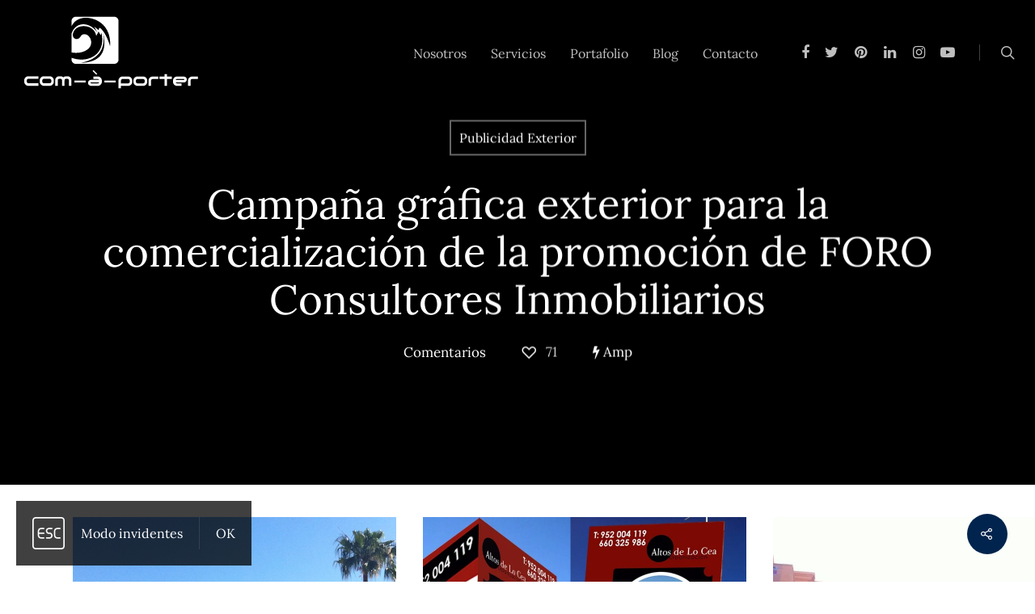

--- FILE ---
content_type: text/html; charset=UTF-8
request_url: https://www.comaporter.com/portafolio/campana-grafica-exterior-para-la-comercializacion-de-la-promocion-de-foro-consultores-inmobiliarios/
body_size: 16738
content:
<!DOCTYPE html>
<html lang="es" class="no-js">
<head>
<link rel="preload" href="https://www.comaporter.com/wp-content/cache/wpo-minify/1768286547/assets/wpo-minify-header-7b780e48.min.js" as="script" />
<link rel="preload" href="https://www.comaporter.com/wp-content/cache/wpo-minify/1768286547/assets/wpo-minify-footer-0245a212.min.js" as="script" />
<link rel="preload" href="https://www.comaporter.com/wp-content/cache/wpo-minify/1768286547/assets/wpo-minify-footer-64f50756.min.js" as="script" />
<link rel="preload" href="https://www.comaporter.com/wp-content/cache/wpo-minify/1768286547/assets/wpo-minify-footer-8cae3edf.min.js" as="script" />
	<meta charset="UTF-8" />
	<meta name="viewport" content="width=device-width, initial-scale=1, maximum-scale=1, user-scalable=0" /><meta name='robots' content='index, follow, max-image-preview:large, max-snippet:-1, max-video-preview:-1' />
	<title>Campaña gráfica exterior para la comercialización de la promoción de FORO Consultores Inmobiliarios &#8226; Comunicación a medida | com-à-porter</title>
	<meta name="description" content="Campaña gráfica exterior para la comercialización de la promoción de FORO Consultores Inmobiliarios | Trabajo realizado para Foro Consultores Inmobiliarios" />
	<link rel="canonical" href="https://www.comaporter.com/portafolio/campana-grafica-exterior-para-la-comercializacion-de-la-promocion-de-foro-consultores-inmobiliarios/" />
	<meta property="og:locale" content="es_ES" />
	<meta property="og:type" content="article" />
	<meta property="og:title" content="Campaña gráfica exterior para la comercialización de la promoción de FORO Consultores Inmobiliarios &#8226; Comunicación a medida | com-à-porter" />
	<meta property="og:description" content="Campaña gráfica exterior para la comercialización de la promoción de FORO Consultores Inmobiliarios | Trabajo realizado para Foro Consultores Inmobiliarios" />
	<meta property="og:url" content="https://www.comaporter.com/portafolio/campana-grafica-exterior-para-la-comercializacion-de-la-promocion-de-foro-consultores-inmobiliarios/" />
	<meta property="og:site_name" content="Comunicación a medida | com-à-porter" />
	<meta property="article:publisher" content="https://www.facebook.com/comaporter" />
	<meta property="article:modified_time" content="2021-03-08T13:32:38+00:00" />
	<meta property="og:image" content="https://www.comaporter.com/wp-content/uploads/2012/01/publicidad-exterior-foro-consultores-01.jpg" />
	<meta property="og:image:width" content="800" />
	<meta property="og:image:height" content="800" />
	<meta property="og:image:type" content="image/jpeg" />
	<meta name="twitter:card" content="summary_large_image" />
	<meta name="twitter:title" content="Campaña gráfica exterior para la comercialización de la promoción de FORO Consultores Inmobiliarios &#8226; Comunicación a medida | com-à-porter" />
	<meta name="twitter:description" content="Campaña gráfica exterior para la comercialización de la promoción de FORO Consultores Inmobiliarios | Trabajo realizado para Foro Consultores Inmobiliarios" />
	<meta name="twitter:image" content="https://www.comaporter.com/wp-content/uploads/2012/01/publicidad-exterior-foro-consultores-01.jpg" />
	<meta name="twitter:site" content="@comaporter" />
	<script type="application/ld+json" class="yoast-schema-graph">{"@context":"https://schema.org","@graph":[{"@type":"WebPage","@id":"https://www.comaporter.com/portafolio/campana-grafica-exterior-para-la-comercializacion-de-la-promocion-de-foro-consultores-inmobiliarios/","url":"https://www.comaporter.com/portafolio/campana-grafica-exterior-para-la-comercializacion-de-la-promocion-de-foro-consultores-inmobiliarios/","name":"Campaña gráfica exterior para la comercialización de la promoción de FORO Consultores Inmobiliarios &#8226; Comunicación a medida | com-à-porter","isPartOf":{"@id":"https://www.comaporter.com/#website"},"primaryImageOfPage":{"@id":"https://www.comaporter.com/portafolio/campana-grafica-exterior-para-la-comercializacion-de-la-promocion-de-foro-consultores-inmobiliarios/#primaryimage"},"image":{"@id":"https://www.comaporter.com/portafolio/campana-grafica-exterior-para-la-comercializacion-de-la-promocion-de-foro-consultores-inmobiliarios/#primaryimage"},"thumbnailUrl":"https://www.comaporter.com/wp-content/uploads/2012/01/publicidad-exterior-foro-consultores-01.jpg","datePublished":"2012-01-05T11:10:26+00:00","dateModified":"2021-03-08T13:32:38+00:00","description":"Campaña gráfica exterior para la comercialización de la promoción de FORO Consultores Inmobiliarios | Trabajo realizado para Foro Consultores Inmobiliarios","breadcrumb":{"@id":"https://www.comaporter.com/portafolio/campana-grafica-exterior-para-la-comercializacion-de-la-promocion-de-foro-consultores-inmobiliarios/#breadcrumb"},"inLanguage":"es","potentialAction":[{"@type":"ReadAction","target":["https://www.comaporter.com/portafolio/campana-grafica-exterior-para-la-comercializacion-de-la-promocion-de-foro-consultores-inmobiliarios/"]}]},{"@type":"ImageObject","inLanguage":"es","@id":"https://www.comaporter.com/portafolio/campana-grafica-exterior-para-la-comercializacion-de-la-promocion-de-foro-consultores-inmobiliarios/#primaryimage","url":"https://www.comaporter.com/wp-content/uploads/2012/01/publicidad-exterior-foro-consultores-01.jpg","contentUrl":"https://www.comaporter.com/wp-content/uploads/2012/01/publicidad-exterior-foro-consultores-01.jpg","width":800,"height":800,"caption":"Campaña gráfica exterior para la comercialización de la promoción de FORO Consultores Inmobiliarios"},{"@type":"BreadcrumbList","@id":"https://www.comaporter.com/portafolio/campana-grafica-exterior-para-la-comercializacion-de-la-promocion-de-foro-consultores-inmobiliarios/#breadcrumb","itemListElement":[{"@type":"ListItem","position":1,"name":"Portada","item":"https://www.comaporter.com/"},{"@type":"ListItem","position":2,"name":"Campaña gráfica exterior para la comercialización de la promoción de FORO Consultores Inmobiliarios"}]},{"@type":"WebSite","@id":"https://www.comaporter.com/#website","url":"https://www.comaporter.com/","name":"Comunicación a medida | com-à-porter","description":"Agencia de comunicación y publicidad en Málaga","publisher":{"@id":"https://www.comaporter.com/#organization"},"potentialAction":[{"@type":"SearchAction","target":{"@type":"EntryPoint","urlTemplate":"https://www.comaporter.com/?s={search_term_string}"},"query-input":{"@type":"PropertyValueSpecification","valueRequired":true,"valueName":"search_term_string"}}],"inLanguage":"es"},{"@type":"Organization","@id":"https://www.comaporter.com/#organization","name":"com-à-porter. Comunicación a medida","url":"https://www.comaporter.com/","logo":{"@type":"ImageObject","inLanguage":"es","@id":"https://www.comaporter.com/#logo","url":"https://www.comaporter.com/wp-content/uploads/2020/06/favicon.png","contentUrl":"https://www.comaporter.com/wp-content/uploads/2020/06/favicon.png","width":512,"height":512,"caption":"com-à-porter. Comunicación a medida"},"image":{"@id":"https://www.comaporter.com/#/schema/logo/image/"},"sameAs":["https://www.facebook.com/comaporter","https://x.com/comaporter","https://www.instagram.com/comaporter/","https://www.linkedin.com/company/comaporter/","https://www.pinterest.es/comaporter/","https://www.youtube.com/@comaporter"]}]}</script>
<link rel="manifest" href="/pwa-manifest.json">
<link rel="apple-touch-icon" sizes="512x512" href="https://www.comaporter.com/wp-content/uploads/2020/10/logo-comaporter-app-splash-icon.png">
<link rel="apple-touch-icon-precomposed" sizes="192x192" href="https://www.comaporter.com/wp-content/uploads/2020/10/logo-comaporter-app-icon.png">
<link rel="amphtml" href="https://www.comaporter.com/portafolio/campana-grafica-exterior-para-la-comercializacion-de-la-promocion-de-foro-consultores-inmobiliarios/amp/" /><meta name="generator" content="AMP for WP 1.1.11"/><link rel="alternate" title="oEmbed (JSON)" type="application/json+oembed" href="https://www.comaporter.com/wp-json/oembed/1.0/embed?url=https%3A%2F%2Fwww.comaporter.com%2Fportafolio%2Fcampana-grafica-exterior-para-la-comercializacion-de-la-promocion-de-foro-consultores-inmobiliarios%2F" />
<link rel="alternate" title="oEmbed (XML)" type="text/xml+oembed" href="https://www.comaporter.com/wp-json/oembed/1.0/embed?url=https%3A%2F%2Fwww.comaporter.com%2Fportafolio%2Fcampana-grafica-exterior-para-la-comercializacion-de-la-promocion-de-foro-consultores-inmobiliarios%2F&#038;format=xml" />
<style id='wp-img-auto-sizes-contain-inline-css' type='text/css'>
img:is([sizes=auto i],[sizes^="auto," i]){contain-intrinsic-size:3000px 1500px}
/*# sourceURL=wp-img-auto-sizes-contain-inline-css */
</style>
<style id='wp-block-library-inline-css' type='text/css'>
:root{--wp-block-synced-color:#7a00df;--wp-block-synced-color--rgb:122,0,223;--wp-bound-block-color:var(--wp-block-synced-color);--wp-editor-canvas-background:#ddd;--wp-admin-theme-color:#007cba;--wp-admin-theme-color--rgb:0,124,186;--wp-admin-theme-color-darker-10:#006ba1;--wp-admin-theme-color-darker-10--rgb:0,107,160.5;--wp-admin-theme-color-darker-20:#005a87;--wp-admin-theme-color-darker-20--rgb:0,90,135;--wp-admin-border-width-focus:2px}@media (min-resolution:192dpi){:root{--wp-admin-border-width-focus:1.5px}}.wp-element-button{cursor:pointer}:root .has-very-light-gray-background-color{background-color:#eee}:root .has-very-dark-gray-background-color{background-color:#313131}:root .has-very-light-gray-color{color:#eee}:root .has-very-dark-gray-color{color:#313131}:root .has-vivid-green-cyan-to-vivid-cyan-blue-gradient-background{background:linear-gradient(135deg,#00d084,#0693e3)}:root .has-purple-crush-gradient-background{background:linear-gradient(135deg,#34e2e4,#4721fb 50%,#ab1dfe)}:root .has-hazy-dawn-gradient-background{background:linear-gradient(135deg,#faaca8,#dad0ec)}:root .has-subdued-olive-gradient-background{background:linear-gradient(135deg,#fafae1,#67a671)}:root .has-atomic-cream-gradient-background{background:linear-gradient(135deg,#fdd79a,#004a59)}:root .has-nightshade-gradient-background{background:linear-gradient(135deg,#330968,#31cdcf)}:root .has-midnight-gradient-background{background:linear-gradient(135deg,#020381,#2874fc)}:root{--wp--preset--font-size--normal:16px;--wp--preset--font-size--huge:42px}.has-regular-font-size{font-size:1em}.has-larger-font-size{font-size:2.625em}.has-normal-font-size{font-size:var(--wp--preset--font-size--normal)}.has-huge-font-size{font-size:var(--wp--preset--font-size--huge)}.has-text-align-center{text-align:center}.has-text-align-left{text-align:left}.has-text-align-right{text-align:right}.has-fit-text{white-space:nowrap!important}#end-resizable-editor-section{display:none}.aligncenter{clear:both}.items-justified-left{justify-content:flex-start}.items-justified-center{justify-content:center}.items-justified-right{justify-content:flex-end}.items-justified-space-between{justify-content:space-between}.screen-reader-text{border:0;clip-path:inset(50%);height:1px;margin:-1px;overflow:hidden;padding:0;position:absolute;width:1px;word-wrap:normal!important}.screen-reader-text:focus{background-color:#ddd;clip-path:none;color:#444;display:block;font-size:1em;height:auto;left:5px;line-height:normal;padding:15px 23px 14px;text-decoration:none;top:5px;width:auto;z-index:100000}html :where(.has-border-color){border-style:solid}html :where([style*=border-top-color]){border-top-style:solid}html :where([style*=border-right-color]){border-right-style:solid}html :where([style*=border-bottom-color]){border-bottom-style:solid}html :where([style*=border-left-color]){border-left-style:solid}html :where([style*=border-width]){border-style:solid}html :where([style*=border-top-width]){border-top-style:solid}html :where([style*=border-right-width]){border-right-style:solid}html :where([style*=border-bottom-width]){border-bottom-style:solid}html :where([style*=border-left-width]){border-left-style:solid}html :where(img[class*=wp-image-]){height:auto;max-width:100%}:where(figure){margin:0 0 1em}html :where(.is-position-sticky){--wp-admin--admin-bar--position-offset:var(--wp-admin--admin-bar--height,0px)}@media screen and (max-width:600px){html :where(.is-position-sticky){--wp-admin--admin-bar--position-offset:0px}}

/*# sourceURL=wp-block-library-inline-css */
</style><style id='global-styles-inline-css' type='text/css'>
:root{--wp--preset--aspect-ratio--square: 1;--wp--preset--aspect-ratio--4-3: 4/3;--wp--preset--aspect-ratio--3-4: 3/4;--wp--preset--aspect-ratio--3-2: 3/2;--wp--preset--aspect-ratio--2-3: 2/3;--wp--preset--aspect-ratio--16-9: 16/9;--wp--preset--aspect-ratio--9-16: 9/16;--wp--preset--color--black: #000000;--wp--preset--color--cyan-bluish-gray: #abb8c3;--wp--preset--color--white: #ffffff;--wp--preset--color--pale-pink: #f78da7;--wp--preset--color--vivid-red: #cf2e2e;--wp--preset--color--luminous-vivid-orange: #ff6900;--wp--preset--color--luminous-vivid-amber: #fcb900;--wp--preset--color--light-green-cyan: #7bdcb5;--wp--preset--color--vivid-green-cyan: #00d084;--wp--preset--color--pale-cyan-blue: #8ed1fc;--wp--preset--color--vivid-cyan-blue: #0693e3;--wp--preset--color--vivid-purple: #9b51e0;--wp--preset--gradient--vivid-cyan-blue-to-vivid-purple: linear-gradient(135deg,rgb(6,147,227) 0%,rgb(155,81,224) 100%);--wp--preset--gradient--light-green-cyan-to-vivid-green-cyan: linear-gradient(135deg,rgb(122,220,180) 0%,rgb(0,208,130) 100%);--wp--preset--gradient--luminous-vivid-amber-to-luminous-vivid-orange: linear-gradient(135deg,rgb(252,185,0) 0%,rgb(255,105,0) 100%);--wp--preset--gradient--luminous-vivid-orange-to-vivid-red: linear-gradient(135deg,rgb(255,105,0) 0%,rgb(207,46,46) 100%);--wp--preset--gradient--very-light-gray-to-cyan-bluish-gray: linear-gradient(135deg,rgb(238,238,238) 0%,rgb(169,184,195) 100%);--wp--preset--gradient--cool-to-warm-spectrum: linear-gradient(135deg,rgb(74,234,220) 0%,rgb(151,120,209) 20%,rgb(207,42,186) 40%,rgb(238,44,130) 60%,rgb(251,105,98) 80%,rgb(254,248,76) 100%);--wp--preset--gradient--blush-light-purple: linear-gradient(135deg,rgb(255,206,236) 0%,rgb(152,150,240) 100%);--wp--preset--gradient--blush-bordeaux: linear-gradient(135deg,rgb(254,205,165) 0%,rgb(254,45,45) 50%,rgb(107,0,62) 100%);--wp--preset--gradient--luminous-dusk: linear-gradient(135deg,rgb(255,203,112) 0%,rgb(199,81,192) 50%,rgb(65,88,208) 100%);--wp--preset--gradient--pale-ocean: linear-gradient(135deg,rgb(255,245,203) 0%,rgb(182,227,212) 50%,rgb(51,167,181) 100%);--wp--preset--gradient--electric-grass: linear-gradient(135deg,rgb(202,248,128) 0%,rgb(113,206,126) 100%);--wp--preset--gradient--midnight: linear-gradient(135deg,rgb(2,3,129) 0%,rgb(40,116,252) 100%);--wp--preset--font-size--small: 13px;--wp--preset--font-size--medium: 20px;--wp--preset--font-size--large: 36px;--wp--preset--font-size--x-large: 42px;--wp--preset--spacing--20: 0.44rem;--wp--preset--spacing--30: 0.67rem;--wp--preset--spacing--40: 1rem;--wp--preset--spacing--50: 1.5rem;--wp--preset--spacing--60: 2.25rem;--wp--preset--spacing--70: 3.38rem;--wp--preset--spacing--80: 5.06rem;--wp--preset--shadow--natural: 6px 6px 9px rgba(0, 0, 0, 0.2);--wp--preset--shadow--deep: 12px 12px 50px rgba(0, 0, 0, 0.4);--wp--preset--shadow--sharp: 6px 6px 0px rgba(0, 0, 0, 0.2);--wp--preset--shadow--outlined: 6px 6px 0px -3px rgb(255, 255, 255), 6px 6px rgb(0, 0, 0);--wp--preset--shadow--crisp: 6px 6px 0px rgb(0, 0, 0);}:where(.is-layout-flex){gap: 0.5em;}:where(.is-layout-grid){gap: 0.5em;}body .is-layout-flex{display: flex;}.is-layout-flex{flex-wrap: wrap;align-items: center;}.is-layout-flex > :is(*, div){margin: 0;}body .is-layout-grid{display: grid;}.is-layout-grid > :is(*, div){margin: 0;}:where(.wp-block-columns.is-layout-flex){gap: 2em;}:where(.wp-block-columns.is-layout-grid){gap: 2em;}:where(.wp-block-post-template.is-layout-flex){gap: 1.25em;}:where(.wp-block-post-template.is-layout-grid){gap: 1.25em;}.has-black-color{color: var(--wp--preset--color--black) !important;}.has-cyan-bluish-gray-color{color: var(--wp--preset--color--cyan-bluish-gray) !important;}.has-white-color{color: var(--wp--preset--color--white) !important;}.has-pale-pink-color{color: var(--wp--preset--color--pale-pink) !important;}.has-vivid-red-color{color: var(--wp--preset--color--vivid-red) !important;}.has-luminous-vivid-orange-color{color: var(--wp--preset--color--luminous-vivid-orange) !important;}.has-luminous-vivid-amber-color{color: var(--wp--preset--color--luminous-vivid-amber) !important;}.has-light-green-cyan-color{color: var(--wp--preset--color--light-green-cyan) !important;}.has-vivid-green-cyan-color{color: var(--wp--preset--color--vivid-green-cyan) !important;}.has-pale-cyan-blue-color{color: var(--wp--preset--color--pale-cyan-blue) !important;}.has-vivid-cyan-blue-color{color: var(--wp--preset--color--vivid-cyan-blue) !important;}.has-vivid-purple-color{color: var(--wp--preset--color--vivid-purple) !important;}.has-black-background-color{background-color: var(--wp--preset--color--black) !important;}.has-cyan-bluish-gray-background-color{background-color: var(--wp--preset--color--cyan-bluish-gray) !important;}.has-white-background-color{background-color: var(--wp--preset--color--white) !important;}.has-pale-pink-background-color{background-color: var(--wp--preset--color--pale-pink) !important;}.has-vivid-red-background-color{background-color: var(--wp--preset--color--vivid-red) !important;}.has-luminous-vivid-orange-background-color{background-color: var(--wp--preset--color--luminous-vivid-orange) !important;}.has-luminous-vivid-amber-background-color{background-color: var(--wp--preset--color--luminous-vivid-amber) !important;}.has-light-green-cyan-background-color{background-color: var(--wp--preset--color--light-green-cyan) !important;}.has-vivid-green-cyan-background-color{background-color: var(--wp--preset--color--vivid-green-cyan) !important;}.has-pale-cyan-blue-background-color{background-color: var(--wp--preset--color--pale-cyan-blue) !important;}.has-vivid-cyan-blue-background-color{background-color: var(--wp--preset--color--vivid-cyan-blue) !important;}.has-vivid-purple-background-color{background-color: var(--wp--preset--color--vivid-purple) !important;}.has-black-border-color{border-color: var(--wp--preset--color--black) !important;}.has-cyan-bluish-gray-border-color{border-color: var(--wp--preset--color--cyan-bluish-gray) !important;}.has-white-border-color{border-color: var(--wp--preset--color--white) !important;}.has-pale-pink-border-color{border-color: var(--wp--preset--color--pale-pink) !important;}.has-vivid-red-border-color{border-color: var(--wp--preset--color--vivid-red) !important;}.has-luminous-vivid-orange-border-color{border-color: var(--wp--preset--color--luminous-vivid-orange) !important;}.has-luminous-vivid-amber-border-color{border-color: var(--wp--preset--color--luminous-vivid-amber) !important;}.has-light-green-cyan-border-color{border-color: var(--wp--preset--color--light-green-cyan) !important;}.has-vivid-green-cyan-border-color{border-color: var(--wp--preset--color--vivid-green-cyan) !important;}.has-pale-cyan-blue-border-color{border-color: var(--wp--preset--color--pale-cyan-blue) !important;}.has-vivid-cyan-blue-border-color{border-color: var(--wp--preset--color--vivid-cyan-blue) !important;}.has-vivid-purple-border-color{border-color: var(--wp--preset--color--vivid-purple) !important;}.has-vivid-cyan-blue-to-vivid-purple-gradient-background{background: var(--wp--preset--gradient--vivid-cyan-blue-to-vivid-purple) !important;}.has-light-green-cyan-to-vivid-green-cyan-gradient-background{background: var(--wp--preset--gradient--light-green-cyan-to-vivid-green-cyan) !important;}.has-luminous-vivid-amber-to-luminous-vivid-orange-gradient-background{background: var(--wp--preset--gradient--luminous-vivid-amber-to-luminous-vivid-orange) !important;}.has-luminous-vivid-orange-to-vivid-red-gradient-background{background: var(--wp--preset--gradient--luminous-vivid-orange-to-vivid-red) !important;}.has-very-light-gray-to-cyan-bluish-gray-gradient-background{background: var(--wp--preset--gradient--very-light-gray-to-cyan-bluish-gray) !important;}.has-cool-to-warm-spectrum-gradient-background{background: var(--wp--preset--gradient--cool-to-warm-spectrum) !important;}.has-blush-light-purple-gradient-background{background: var(--wp--preset--gradient--blush-light-purple) !important;}.has-blush-bordeaux-gradient-background{background: var(--wp--preset--gradient--blush-bordeaux) !important;}.has-luminous-dusk-gradient-background{background: var(--wp--preset--gradient--luminous-dusk) !important;}.has-pale-ocean-gradient-background{background: var(--wp--preset--gradient--pale-ocean) !important;}.has-electric-grass-gradient-background{background: var(--wp--preset--gradient--electric-grass) !important;}.has-midnight-gradient-background{background: var(--wp--preset--gradient--midnight) !important;}.has-small-font-size{font-size: var(--wp--preset--font-size--small) !important;}.has-medium-font-size{font-size: var(--wp--preset--font-size--medium) !important;}.has-large-font-size{font-size: var(--wp--preset--font-size--large) !important;}.has-x-large-font-size{font-size: var(--wp--preset--font-size--x-large) !important;}
/*# sourceURL=global-styles-inline-css */
</style>

<style id='classic-theme-styles-inline-css' type='text/css'>
/*! This file is auto-generated */
.wp-block-button__link{color:#fff;background-color:#32373c;border-radius:9999px;box-shadow:none;text-decoration:none;padding:calc(.667em + 2px) calc(1.333em + 2px);font-size:1.125em}.wp-block-file__button{background:#32373c;color:#fff;text-decoration:none}
/*# sourceURL=/wp-includes/css/classic-themes.min.css */
</style>
<link rel='stylesheet' id='wpo_min-header-0-css' href='https://www.comaporter.com/wp-content/cache/wpo-minify/1768286547/assets/wpo-minify-header-743d7489.min.css' type='text/css' media='all' />
<script type="text/javascript" src="https://www.comaporter.com/wp-content/cache/wpo-minify/1768286547/assets/wpo-minify-header-7b780e48.min.js" id="wpo_min-header-0-js"></script>
<link rel="https://api.w.org/" href="https://www.comaporter.com/wp-json/" /><script type="text/javascript"> var root = document.getElementsByTagName( "html" )[0]; root.setAttribute( "class", "js" ); </script><style type="text/css">.recentcomments a{display:inline !important;padding:0 !important;margin:0 !important;}</style><link rel="icon" href="https://www.comaporter.com/wp-content/uploads/2020/06/cropped-favicon-32x32.png" sizes="32x32" />
<link rel="icon" href="https://www.comaporter.com/wp-content/uploads/2020/06/cropped-favicon-192x192.png" sizes="192x192" />
<meta name="msapplication-TileImage" content="https://www.comaporter.com/wp-content/uploads/2020/06/cropped-favicon-270x270.png" />
<meta name="pwaforwp" content="wordpress-plugin"/>
        <meta name="theme-color" content="#D5E0EB">
        <meta name="apple-mobile-web-app-title" content="Comunicación a medida | com-à-porter">
        <meta name="application-name" content="Comunicación a medida | com-à-porter">
        <meta name="apple-mobile-web-app-capable" content="yes">
        <meta name="apple-mobile-web-app-status-bar-style" content="default">
        <meta name="mobile-web-app-capable" content="yes">
        <meta name="apple-touch-fullscreen" content="yes">
<link rel="apple-touch-icon" sizes="192x192" href="https://www.comaporter.com/wp-content/uploads/2020/10/logo-comaporter-app-icon.png">
<link rel="apple-touch-icon" sizes="512x512" href="https://www.comaporter.com/wp-content/uploads/2020/10/logo-comaporter-app-splash-icon.png">
<link rel="apple-touch-startup-image" media="screen and (device-width: 320px) and (device-height: 568px) and (-webkit-device-pixel-ratio: 2) and (orientation: landscape)" href="https://www.comaporter.com/wp-content/uploads/2020/10/logo-comaporter-app-splash-icon.png"/>
<link rel="apple-touch-startup-image" media="screen and (device-width: 320px) and (device-height: 568px) and (-webkit-device-pixel-ratio: 2) and (orientation: portrait)" href="https://www.comaporter.com/wp-content/uploads/2020/10/logo-comaporter-app-splash-icon.png"/>
<link rel="apple-touch-startup-image" media="screen and (device-width: 414px) and (device-height: 896px) and (-webkit-device-pixel-ratio: 3) and (orientation: landscape)" href="https://www.comaporter.com/wp-content/uploads/2020/10/logo-comaporter-app-splash-icon.png"/>
<link rel="apple-touch-startup-image" media="screen and (device-width: 414px) and (device-height: 896px) and (-webkit-device-pixel-ratio: 2) and (orientation: landscape)" href="https://www.comaporter.com/wp-content/uploads/2020/10/logo-comaporter-app-splash-icon.png"/>
<link rel="apple-touch-startup-image" media="screen and (device-width: 375px) and (device-height: 812px) and (-webkit-device-pixel-ratio: 3) and (orientation: portrait)" href="https://www.comaporter.com/wp-content/uploads/2020/10/logo-comaporter-app-splash-icon.png"/>
<link rel="apple-touch-startup-image" media="screen and (device-width: 414px) and (device-height: 896px) and (-webkit-device-pixel-ratio: 2) and (orientation: portrait)" href="https://www.comaporter.com/wp-content/uploads/2020/10/logo-comaporter-app-splash-icon.png"/>
<link rel="apple-touch-startup-image" media="screen and (device-width: 375px) and (device-height: 812px) and (-webkit-device-pixel-ratio: 3) and (orientation: landscape)" href="https://www.comaporter.com/wp-content/uploads/2020/10/logo-comaporter-app-splash-icon.png"/>
<link rel="apple-touch-startup-image" media="screen and (device-width: 414px) and (device-height: 736px) and (-webkit-device-pixel-ratio: 3) and (orientation: portrait)" href="https://www.comaporter.com/wp-content/uploads/2020/10/logo-comaporter-app-splash-icon.png"/>
<link rel="apple-touch-startup-image" media="screen and (device-width: 414px) and (device-height: 736px) and (-webkit-device-pixel-ratio: 3) and (orientation: landscape)" href="https://www.comaporter.com/wp-content/uploads/2020/10/logo-comaporter-app-splash-icon.png"/>
<link rel="apple-touch-startup-image" media="screen and (device-width: 375px) and (device-height: 667px) and (-webkit-device-pixel-ratio: 2) and (orientation: landscape)" href="https://www.comaporter.com/wp-content/uploads/2020/10/logo-comaporter-app-splash-icon.png"/>
<link rel="apple-touch-startup-image" media="screen and (device-width: 375px) and (device-height: 667px) and (-webkit-device-pixel-ratio: 2) and (orientation: portrait)" href="https://www.comaporter.com/wp-content/uploads/2020/10/logo-comaporter-app-splash-icon.png"/>
<link rel="apple-touch-startup-image" media="screen and (device-width: 1024px) and (device-height: 1366px) and (-webkit-device-pixel-ratio: 2) and (orientation: landscape)" href="https://www.comaporter.com/wp-content/uploads/2020/10/logo-comaporter-app-splash-icon.png"/>
<link rel="apple-touch-startup-image" media="screen and (device-width: 1024px) and (device-height: 1366px) and (-webkit-device-pixel-ratio: 2) and (orientation: portrait)" href="https://www.comaporter.com/wp-content/uploads/2020/10/logo-comaporter-app-splash-icon.png"/>
<link rel="apple-touch-startup-image" media="screen and (device-width: 834px) and (device-height: 1194px) and (-webkit-device-pixel-ratio: 2) and (orientation: landscape)" href="https://www.comaporter.com/wp-content/uploads/2020/10/logo-comaporter-app-splash-icon.png"/>
<link rel="apple-touch-startup-image" media="screen and (device-width: 834px) and (device-height: 1194px) and (-webkit-device-pixel-ratio: 2) and (orientation: portrait)" href="https://www.comaporter.com/wp-content/uploads/2020/10/logo-comaporter-app-splash-icon.png"/>
<link rel="apple-touch-startup-image" media="screen and (device-width: 834px) and (device-height: 1112px) and (-webkit-device-pixel-ratio: 2) and (orientation: landscape)" href="https://www.comaporter.com/wp-content/uploads/2020/10/logo-comaporter-app-splash-icon.png"/>
<link rel="apple-touch-startup-image" media="screen and (device-width: 414px) and (device-height: 896px) and (-webkit-device-pixel-ratio: 3) and (orientation: portrait)" href="https://www.comaporter.com/wp-content/uploads/2020/10/logo-comaporter-app-splash-icon.png"/>
<link rel="apple-touch-startup-image" media="screen and (device-width: 834px) and (device-height: 1112px) and (-webkit-device-pixel-ratio: 2) and (orientation: portrait)" href="https://www.comaporter.com/wp-content/uploads/2020/10/logo-comaporter-app-splash-icon.png"/>
<link rel="apple-touch-startup-image" media="screen and (device-width: 768px) and (device-height: 1024px) and (-webkit-device-pixel-ratio: 2) and (orientation: portrait)" href="https://www.comaporter.com/wp-content/uploads/2020/10/logo-comaporter-app-splash-icon.png"/>
<link rel="apple-touch-startup-image" media="screen and (device-width: 768px) and (device-height: 1024px) and (-webkit-device-pixel-ratio: 2) and (orientation: landscape)" href="https://www.comaporter.com/wp-content/uploads/2020/10/logo-comaporter-app-splash-icon.png"/>
<link rel="apple-touch-startup-image" media="screen and (device-width: 390px) and (device-height: 844px) and (-webkit-device-pixel-ratio: 3) and (orientation: portrait)" href="https://www.comaporter.com/wp-content/uploads/2020/10/logo-comaporter-app-splash-icon.png"/>
<link rel="apple-touch-startup-image" media="screen and (device-width: 844px) and (device-height: 390px) and (-webkit-device-pixel-ratio: 3) and (orientation: landscape)" href="https://www.comaporter.com/wp-content/uploads/2020/10/logo-comaporter-app-splash-icon.png"/>
<link rel="apple-touch-startup-image" media="screen and (device-width: 926px) and (device-height: 428px) and (-webkit-device-pixel-ratio: 3) and (orientation: landscape)" href="https://www.comaporter.com/wp-content/uploads/2020/10/logo-comaporter-app-splash-icon.png"/>
<link rel="apple-touch-startup-image" media="screen and (device-width: 428px) and (device-height: 926px) and (-webkit-device-pixel-ratio: 3) and (orientation: portrait)" href="https://www.comaporter.com/wp-content/uploads/2020/10/logo-comaporter-app-splash-icon.png"/>
<link rel="apple-touch-startup-image" media="screen and (device-width: 852px) and (device-height: 393px) and (-webkit-device-pixel-ratio: 3) and (orientation: landscape)" href="https://www.comaporter.com/wp-content/uploads/2020/10/logo-comaporter-app-splash-icon.png"/>
<link rel="apple-touch-startup-image" media="screen and (device-width: 393px) and (device-height: 852px) and (-webkit-device-pixel-ratio: 3) and (orientation: portrait)" href="https://www.comaporter.com/wp-content/uploads/2020/10/logo-comaporter-app-splash-icon.png"/>
<link rel="apple-touch-startup-image" media="screen and (device-width: 932px) and (device-height: 430px) and (-webkit-device-pixel-ratio: 3) and (orientation: landscape)" href="https://www.comaporter.com/wp-content/uploads/2020/10/logo-comaporter-app-splash-icon.png"/><noscript><style> .wpb_animate_when_almost_visible { opacity: 1; }</style></noscript>			
<style id='flickity_static_height-handle-inline-css' type='text/css'>
.wpb_gallery_slidesflickity_static_height_style .nectar-flickity.instace-69699a9ec798d:not(.masonry) .flickity-slider .cell img{height:800px}
			@media only screen and (max-width: 1300px) {
				.wpb_gallery_slidesflickity_static_height_style .nectar-flickity.instace-69699a9ec798d:not(.masonry) .flickity-slider .cell img{height:400px}
			}
			@media only screen and (max-width: 1000px) {
				.wpb_gallery_slidesflickity_static_height_style .nectar-flickity.instace-69699a9ec798d:not(.masonry) .flickity-slider .cell img{height:350px}
			}
			@media only screen and (max-width: 690px) {
				.wpb_gallery_slidesflickity_static_height_style .nectar-flickity.instace-69699a9ec798d:not(.masonry) .flickity-slider .cell img{height:300px}
			}
/*# sourceURL=flickity_static_height-handle-inline-css */
</style>
<link rel='stylesheet' id='wpo_min-footer-0-css' href='https://www.comaporter.com/wp-content/cache/wpo-minify/1768286547/assets/wpo-minify-footer-f29519f0.min.css' type='text/css' media='all' />
</head>
<body class="wp-singular portfolio-template-default single single-portfolio postid-8678 wp-theme-salient wp-child-theme-salient-child campana-grafica-exterior-para-la-comercializacion-de-la-promocion-de-foro-consultores-inmobiliarios ascend wpb-js-composer js-comp-ver-6.9.1 vc_responsive" data-footer-reveal="1" data-footer-reveal-shadow="none" data-header-format="default" data-body-border="off" data-boxed-style="" data-header-breakpoint="1000" data-dropdown-style="minimal" data-cae="easeOutQuart" data-cad="700" data-megamenu-width="full-width" data-aie="zoom-out" data-ls="magnific" data-apte="standard" data-hhun="1" data-fancy-form-rcs="default" data-form-style="default" data-form-submit="regular" data-is="minimal" data-button-style="slightly_rounded_shadow" data-user-account-button="false" data-flex-cols="true" data-col-gap="default" data-header-inherit-rc="false" data-header-search="true" data-animated-anchors="true" data-ajax-transitions="true" data-full-width-header="true" data-slide-out-widget-area="true" data-slide-out-widget-area-style="slide-out-from-right" data-user-set-ocm="off" data-loading-animation="spin" data-bg-header="true" data-responsive="1" data-ext-responsive="true" data-header-resize="0" data-header-color="custom" data-cart="false" data-remove-m-parallax="" data-remove-m-video-bgs="" data-m-animate="0" data-force-header-trans-color="light" data-smooth-scrolling="0" data-permanent-transparent="false" >
	<script type="text/javascript"> if(navigator.userAgent.match(/(Android|iPod|iPhone|iPad|BlackBerry|IEMobile|Opera Mini)/)){ document.body.className += " using-mobile-browser "; } </script><div id="ajax-loading-screen" data-disable-mobile="0" data-disable-fade-on-click="0" data-effect="standard" data-method="standard"><div class="loading-icon spin"><div class="material-icon">
									 <div class="spinner">
										 <div class="right-side"><div class="bar"></div></div>
										 <div class="left-side"><div class="bar"></div></div>
									 </div>
									 <div class="spinner color-2">
										 <div class="right-side"><div class="bar"></div></div>
										 <div class="left-side"><div class="bar"></div></div>
									 </div>
								 </div></div></div>	<div id="header-space"  data-header-mobile-fixed='1'></div> 
		<div id="header-outer" data-has-menu="true" data-has-buttons="yes" data-header-button_style="default" data-using-pr-menu="false" data-mobile-fixed="1" data-ptnm="false" data-lhe="animated_underline" data-user-set-bg="#ffffff" data-format="default" data-permanent-transparent="false" data-megamenu-rt="1" data-remove-fixed="0" data-header-resize="0" data-cart="false" data-transparency-option="" data-box-shadow="none" data-shrink-num="6" data-using-secondary="0" data-using-logo="1" data-logo-height="90" data-m-logo-height="24" data-padding="20" data-full-width="true" data-condense="false" data-transparent-header="true" data-transparent-shadow-helper="true" data-remove-border="true" class="transparent">
		<header id="top">
	<div class="container">
		<div class="row">
			<div class="col span_3">
				<a id="logo" href="https://www.comaporter.com" accesskey="h" data-supplied-ml-starting-dark="true" data-supplied-ml-starting="true" data-supplied-ml="true" >
					<img src="https://www.comaporter.com/wp-content/uploads/2020/04/com-a-porter-logo.svg"  alt="Comunicación a medida | com-à-porter" class="stnd" loading="lazy" width="219" height="90" /><img src="https://www.comaporter.com/wp-content/uploads/2020/04/com-a-porter-logo-horizontal.svg" alt="Comunicación a medida | com-à-porter" loading="lazy" class="mobile-only-logo" width="192" height="24" /><img src="https://www.comaporter.com/wp-content/uploads/2020/04/com-a-porter-logo-horizontal-white.svg" alt="Comunicación a medida | com-à-porter" loading="lazy" class="starting-logo mobile-only-logo" width="192" height="24" /><img src="https://www.comaporter.com/wp-content/uploads/2020/04/com-a-porter-logo-horizontal.svg" alt="Comunicación a medida | com-à-porter" loading="lazy" class="starting-logo dark-version mobile-only-logo" width="192" height="24" /><img src="https://www.comaporter.com/wp-content/uploads/2020/04/com-a-porter-logo-white.svg"  alt="Comunicación a medida | com-à-porter" loading="lazy" class="starting-logo" width="220" height="90" /><img src="https://www.comaporter.com/wp-content/uploads/2020/04/com-a-porter-logo.svg"  alt="Comunicación a medida | com-à-porter" loading="lazy" class="starting-logo dark-version" width="219" height="90" /> 
				</a>
							</div>
			<div class="col span_9 col_last">
									<a class="mobile-search" href="#searchbox"><span class="nectar-icon icon-salient-search" aria-hidden="true"></span></a>
																					<div class="slide-out-widget-area-toggle mobile-icon slide-out-from-right" data-custom-color="false" data-icon-animation="simple-transform">
						<div>
							<a href="#sidewidgetarea" aria-label="Navigation Menu" aria-expanded="false" class="closed">
								<span aria-hidden="true"> <i class="lines-button x2"> <i class="lines"></i></i></span>
							</a>
						</div> 
					</div>
													<nav>
						<ul class="sf-menu">	
							<li class="menu-item menu-item-type-post_type menu-item-object-page menu-item-has-children menu-item-7489"><a href="https://www.comaporter.com/nosotros/" accesskey="n">Nosotros</a>
<ul class="sub-menu">
	<li class="menu-item menu-item-type-post_type menu-item-object-page menu-item-6918"><a href="https://www.comaporter.com/nosotros/nuestros-clientes/" accesskey="o">Nuestros Clientes</a></li>
	<li class="menu-item menu-item-type-post_type menu-item-object-page menu-item-10821"><a href="https://www.comaporter.com/nosotros/nuestros-valores/" accesskey="r">Nuestros Valores</a></li>
</ul>
</li>
<li class="menu-item menu-item-type-post_type menu-item-object-page menu-item-has-children menu-item-8616"><a href="https://www.comaporter.com/servicios/" accesskey="s">Servicios</a>
<ul class="sub-menu">
	<li class="menu-item menu-item-type-post_type menu-item-object-page menu-item-9017"><a href="https://www.comaporter.com/servicios/diseno-grafico/" accesskey="g">Diseño Gráfico</a></li>
	<li class="menu-item menu-item-type-post_type menu-item-object-page menu-item-9455"><a href="https://www.comaporter.com/servicios/comunicacion-y-protocolo/" accesskey="u">Comunicación y Protocolo</a></li>
	<li class="menu-item menu-item-type-post_type menu-item-object-page menu-item-9894"><a href="https://www.comaporter.com/servicios/maquetacion/" accesskey="q">Maquetación</a></li>
	<li class="menu-item menu-item-type-post_type menu-item-object-page menu-item-10344"><a href="https://www.comaporter.com/servicios/invitaciones-de-boda/" accesskey="i">Invitaciones de Boda</a></li>
	<li class="menu-item menu-item-type-post_type menu-item-object-page menu-item-11906"><a href="https://www.comaporter.com/servicios/paginas-web-tiendas-online/" accesskey="w">Páginas Web / Tiendas online</a></li>
	<li class="menu-item menu-item-type-post_type menu-item-object-page menu-item-9896"><a href="https://www.comaporter.com/servicios/tratamiento-de-textos/" accesskey="x">Tratamiento de Textos</a></li>
	<li class="menu-item menu-item-type-post_type menu-item-object-page menu-item-10730"><a href="https://www.comaporter.com/servicios/community-manager/" accesskey="m">Community Manager</a></li>
	<li class="menu-item menu-item-type-post_type menu-item-object-page menu-item-11910"><a href="https://www.comaporter.com/servicios/edicion-de-video/" accesskey="v">Edición de Vídeo</a></li>
</ul>
</li>
<li class="menu-item menu-item-type-post_type menu-item-object-page menu-item-has-children menu-item-6186"><a href="https://www.comaporter.com/portafolio/" accesskey="p">Portafolio</a>
<ul class="sub-menu">
	<li class="menu-item menu-item-type-custom menu-item-object-custom menu-item-16861"><a href="https://www.comaporter.com/portafolio-tipo/web/">Páginas Web / Tiendas online</a></li>
	<li class="menu-item menu-item-type-custom menu-item-object-custom menu-item-16862"><a href="https://www.comaporter.com/portafolio-tipo/edicion-de-video/">Edición de Vídeo</a></li>
	<li class="menu-item menu-item-type-custom menu-item-object-custom menu-item-16863"><a href="https://www.comaporter.com/portafolio-tipo/invitaciones/">Invitaciones</a></li>
	<li class="menu-item menu-item-type-custom menu-item-object-custom menu-item-16864"><a href="https://www.comaporter.com/portafolio-tipo/maquetacion/">Maquetación</a></li>
	<li class="menu-item menu-item-type-custom menu-item-object-custom menu-item-16865"><a href="https://www.comaporter.com/portafolio-tipo/imagenes-corporativas/">Imágenes Corporativas</a></li>
	<li class="menu-item menu-item-type-custom menu-item-object-custom menu-item-16866"><a href="https://www.comaporter.com/portafolio-tipo/folletos/">Folletos</a></li>
	<li class="menu-item menu-item-type-custom menu-item-object-custom menu-item-16867"><a href="https://www.comaporter.com/portafolio-tipo/carteleria/">Cartelería</a></li>
	<li class="menu-item menu-item-type-custom menu-item-object-custom menu-item-16868"><a href="https://www.comaporter.com/portafolio-tipo/publicidad-impresa/">Publicidad Impresa</a></li>
	<li class="menu-item menu-item-type-custom menu-item-object-custom menu-item-16869"><a href="https://www.comaporter.com/portafolio-tipo/servicios-digitales/">Servicios Digitales</a></li>
	<li class="menu-item menu-item-type-custom menu-item-object-custom menu-item-16870"><a href="https://www.comaporter.com/portafolio-tipo/packaging/">Packaging</a></li>
	<li class="menu-item menu-item-type-custom menu-item-object-custom menu-item-16871"><a href="https://www.comaporter.com/portafolio-tipo/publicidad-exterior/">Publicidad Exterior</a></li>
	<li class="menu-item menu-item-type-custom menu-item-object-custom menu-item-16872"><a href="https://www.comaporter.com/portafolio-tipo/arquitectura-efimera/">Arquitectura Efímera</a></li>
	<li class="menu-item menu-item-type-custom menu-item-object-custom menu-item-16873"><a href="https://www.comaporter.com/portafolio-tipo/rotulacion-de-vehiculos/">Rotulación de Vehículos</a></li>
</ul>
</li>
<li class="menu-item menu-item-type-post_type menu-item-object-page current_page_parent menu-item-5848"><a href="https://www.comaporter.com/blog/" accesskey="b">Blog</a></li>
<li class="menu-item menu-item-type-post_type menu-item-object-page menu-item-8278"><a href="https://www.comaporter.com/contacto/" accesskey="c">Contacto</a></li>
<li id="social-in-menu" class="button_social_group"><a href="https://www.facebook.com/comaporter" target="_blank" rel="noreferrer"><i class="fa fa-facebook"></i> </a><a href="https://twitter.com/comaporter" target="_blank" rel="noreferrer"><i class="fa fa-twitter"></i> </a><a href="https://www.pinterest.es/comaporter/" target="_blank" rel="noreferrer"><i class="fa fa-pinterest"></i> </a><a href="https://www.linkedin.com/company/comaporter/" target="_blank" rel="noreferrer"><i class="fa fa-linkedin"></i> </a><a href="https://www.instagram.com/comaporter/?hl=es" target="_blank" rel="noreferrer"><i class="fa fa-instagram"></i> </a><a href="https://www.youtube.com/c/Com%C3%A0porter" target="_blank" rel="noreferrer"><i class="fa fa-youtube-play"></i> </a></li>													</ul>
													<ul class="buttons sf-menu" data-user-set-ocm="off">
								<li id="search-btn"><div><a href="#searchbox" accesskey="f"><span class="icon-salient-search" aria-hidden="true"></span></a></div></li>							</ul>
											</nav>
								</div>
					</div>
			</div>
</header>	</div>
	<div id="search-outer" class="nectar">
	<div id="search">
		<div class="container">
			 <div id="search-box">
				<div class="inner-wrap">
					<div class="col span_12">
						<form role="search" action="https://www.comaporter.com/" method="GET">
																			<input type="text" name="s" id="s" value="Busca lo que quieras ..." data-placeholder="Busca lo que quieras ..." />
																		</form>
					</div>
				</div>
			 </div>
			 <div id="close">
				<a href="#">
					<span class="icon-salient-x" aria-hidden="true"></span>				</a>
			</div>
		 </div>
	</div>
</div>	<div id="ajax-content-wrap">
		<div id="full_width_portfolio"  data-featured-img="https://www.comaporter.com/wp-content/uploads/2012/01/publicidad-exterior-foro-consultores-01.jpg">
	<div id="page-header-wrap" data-animate-in-effect="zoom-out" data-midnight="light" class="" style="height: 600px;"><div id="page-header-bg" class="" data-post-hs="default_minimal" data-padding-amt="high" data-animate-in-effect="zoom-out" data-midnight="light" data-text-effect="" data-bg-pos="center" data-alignment="left" data-alignment-v="middle" data-parallax="0" data-height="600"  style="background-color: #000000; height:600px;">										
				<div class="container">					<div class="row project-title">
						<div class="container">
							<div class="col span_6 blog-title no-date">
								<div class="inner-wrap">
									<a class="publicidad-exterior" href="https://www.comaporter.com/portafolio-tipo/publicidad-exterior/" >Publicidad Exterior</a>								
									<h1 id="campana-grafica-exterior-para-la-comercializacion-de-la-promocion-de-foro-consultores-inmobiliarios"><a href="https://www.comaporter.com/portafolio/campana-grafica-exterior-para-la-comercializacion-de-la-promocion-de-foro-consultores-inmobiliarios/" title="Campaña gráfica exterior para la comercialización de la promoción de FORO Consultores Inmobiliarios" class="white" data-name="Campaña gráfica exterior para la comercialización de la promoción de FORO Consultores Inmobiliarios">Campaña gráfica exterior para la comercialización de la promoción de FORO Consultores Inmobiliarios</a></h1>
																											<div id="single-below-header" data-hide-on-mobile="">
										<span class="meta-comment-count"><a href="https://www.comaporter.com/portafolio/campana-grafica-exterior-para-la-comercializacion-de-la-promocion-de-foro-consultores-inmobiliarios/#respond" title="Comentarios de Campaña gráfica exterior para la comercialización de la promoción de FORO Consultores Inmobiliarios">Comentarios</a></span>																														
										<div class="nectar-love-wrap me-gusta-campana-grafica-exterior-para-la-comercializacion-de-la-promocion-de-foro-consultores-inmobiliarios">
											<a href="#" class="nectar-love" id="nectar-love-8678" title="Campaña gráfica exterior para la comercialización de la promoción de FORO Consultores Inmobiliarios, ¡Me gusta!"> <i class="icon-salient-heart-2"></i><span class="total_loves"><span class="nectar-love-count">71</span></span></a>										</div>
																																								<a href="https://www.comaporter.com/portafolio/campana-grafica-exterior-para-la-comercializacion-de-la-promocion-de-foro-consultores-inmobiliarios/amp/" class="amp" title="Versión AMP de Campaña gráfica exterior para la comercialización de la promoción de FORO Consultores Inmobiliarios">
											<i class="fa fa-bolt"></i> Amp										</a>
																			</div>
								</div>
							</div>
						</div>						
					</div>
						</div></div>
</div>	<div class="container-wrap" data-nav-pos="after_project" data-rm-header="false">
		<div class="container main-content"> 
						<div class="row  ">
				<div class="post-area col span_12">
	<main>
		<div id="portfolio-extra">
		<div id="fws_69699a9ec6e3d"  data-column-margin="default" data-midnight="dark"  class="wpb_row vc_row-fluid vc_row standard_section "  style="padding-top: 0px; padding-bottom: 0px; "><div class="row-bg-wrap" data-bg-animation="none" data-bg-overlay="false"><div class="inner-wrap"><div class="row-bg"  style=""></div></div><div class="row-bg-overlay" ></div></div><div class="row_col_wrap_12 col span_12 dark left">
	<div  class="vc_col-sm-12 wpb_column column_container vc_column_container col no-extra-padding inherit_tablet inherit_phone "  data-t-w-inherits="default" data-bg-cover="" data-padding-pos="all" data-has-bg-color="false" data-bg-color="" data-bg-opacity="1" data-hover-bg="" data-hover-bg-opacity="1" data-animation="" data-delay="0" >
		<div class="vc_column-inner" ><div class="column-bg-overlay-wrap" data-bg-animation="none"><div class="column-bg-overlay"></div></div>
			<div class="wpb_wrapper">
				
	<div class="wpb_gallery wpb_content_element clearfix">
		<div class="wpb_wrapper"><div class="wpb_gallery_slidesflickity_static_height_style" data-onclick="link_no" data-interval="5"><div class="nectar-flickity not-initialized instace-69699a9ec798d" data-drag-scale="" data-overflow="visible" data-wrap="no-wrap" data-spacing="default" data-shadow="none" data-autoplay="" data-autoplay-dur="" data-free-scroll="" data-controls="pagination"><div class="flickity-viewport"> <div class="flickity-slider"><div class="cell" data-lazy="false"><img fetchpriority="high" decoding="async" width="800" height="800" src="https://www.comaporter.com/wp-content/uploads/2012/01/publicidad-exterior-foro-consultores-01.jpg" class="skip-lazy attachment-full" alt="Campaña gráfica exterior para la comercialización de la promoción de FORO Consultores Inmobiliarios" title="Campaña gráfica exterior para la comercialización de la promoción de FORO Consultores Inmobiliarios" srcset="https://www.comaporter.com/wp-content/uploads/2012/01/publicidad-exterior-foro-consultores-01.jpg 800w, https://www.comaporter.com/wp-content/uploads/2012/01/publicidad-exterior-foro-consultores-01-300x300.jpg 300w, https://www.comaporter.com/wp-content/uploads/2012/01/publicidad-exterior-foro-consultores-01-500x500.jpg 500w" sizes="(max-width: 800px) 100vw, 800px" /></div><div class="cell" data-lazy="false"><img decoding="async" width="800" height="800" src="https://www.comaporter.com/wp-content/uploads/2012/01/publicidad-exterior-foro-consultores-02.jpg" class="skip-lazy attachment-full" alt="Campaña gráfica exterior para la comercialización de la promoción de FORO Consultores Inmobiliarios" title="Campaña gráfica exterior para la comercialización de la promoción de FORO Consultores Inmobiliarios" srcset="https://www.comaporter.com/wp-content/uploads/2012/01/publicidad-exterior-foro-consultores-02.jpg 800w, https://www.comaporter.com/wp-content/uploads/2012/01/publicidad-exterior-foro-consultores-02-300x300.jpg 300w, https://www.comaporter.com/wp-content/uploads/2012/01/publicidad-exterior-foro-consultores-02-500x500.jpg 500w" sizes="(max-width: 800px) 100vw, 800px" /></div><div class="cell" data-lazy="false"><img decoding="async" width="800" height="800" src="https://www.comaporter.com/wp-content/uploads/2012/01/publicidad-exterior-foro-consultores-03.jpg" class="skip-lazy attachment-full" alt="Campaña gráfica exterior para la comercialización de la promoción de FORO Consultores Inmobiliarios" title="Campaña gráfica exterior para la comercialización de la promoción de FORO Consultores Inmobiliarios" srcset="https://www.comaporter.com/wp-content/uploads/2012/01/publicidad-exterior-foro-consultores-03.jpg 800w, https://www.comaporter.com/wp-content/uploads/2012/01/publicidad-exterior-foro-consultores-03-300x300.jpg 300w, https://www.comaporter.com/wp-content/uploads/2012/01/publicidad-exterior-foro-consultores-03-500x500.jpg 500w" sizes="(max-width: 800px) 100vw, 800px" /></div></div></div></div></div>
		</div> 
	</div> 
			</div> 
		</div>
	</div> 
</div></div>
</div>	</main>
	  
</div><div class="moreportfolio"><a href="https://www.comaporter.com/portafolio-cliente/foro-consultores-inmobiliarios/">Ver más trabajos realizados para<span>Foro Consultores Inmobiliarios</span></a></div>			</div>
							<div class="comments-section row">
				   <div class="comment-wrap full-width-section custom-skip" data-midnight="dark" data-comments-open="true">
		 	<div id="respond" class="comment-respond">
		<h3 id="reply-title" class="comment-reply-title">¡Quiero dejar mi opinión en Campaña gráfica exterior para la comercialización de la promoción de FORO Consultores Inmobiliarios! <small><a rel="nofollow" id="cancel-comment-reply-link" href="/portafolio/campana-grafica-exterior-para-la-comercializacion-de-la-promocion-de-foro-consultores-inmobiliarios/#respond" style="display:none;">Pasando</a></small></h3><form action="https://www.comaporter.com/wp-comments-post.php" method="post" id="commentform" class="comment-form"><div class="row"><div class="col span_12"><textarea id="comment" class="nokeydown" name="comment" cols="45" rows="8" aria-required="true" required></textarea></div></div><div class="row"> <div class="col span_4"><label for="author">Nombre <span class="required">*</span></label> <input id="author" name="author" type="text" value="" class="nokeydown" size="30" required /></div>
<div class="col span_4"><label for="email">Email <span class="required">*</span></label><input id="email" name="email" type="email" value="" class="nokeydown" size="30" required /></div>
<div class="col span_4 col_last"><label for="url">Página web</label><input id="url" name="url" type="text" value="" class="nokeydown" size="30" /></div></div>
<p class="comment-form-cookies-consent mb-0"><input id="wp-comment-cookies-consent" name="wp-comment-cookies-consent" type="checkbox" value="yes" /><label for="wp-comment-cookies-consent">Quiero guardar mi nombre, email y web para la próxima.</label></p>
<p class="form-submit"><input name="submit" type="submit" id="submit" class="submit" value="Enviar comentario" /> <input type='hidden' name='comment_post_ID' value='8678' id='comment_post_ID' />
<input type='hidden' name='comment_parent' id='comment_parent' value='0' />
</p><p class="comments-submit">Campaña gráfica exterior para la comercialización de la promoción de FORO Consultores Inmobiliarios</p><p style="display: none;"><input type="hidden" id="akismet_comment_nonce" name="akismet_comment_nonce" value="612993c516" /></p><p style="display: none !important;" class="akismet-fields-container" data-prefix="ak_"><label>&#916;<textarea name="ak_hp_textarea" cols="45" rows="8" maxlength="100"></textarea></label><input type="hidden" id="ak_js_1" name="ak_js" value="18"/><script>document.getElementById( "ak_js_1" ).setAttribute( "value", ( new Date() ).getTime() );</script></p></form>	</div><!-- #respond -->
	</div>				</div>
			  
		</div>
		<div class="container"><h3 class="moreportfolio">Ver más proyectos de estos sectores</h3><div class="sectores"><a class="sector" href="https://www.comaporter.com/portafolio-sector/alimentario/" title="Alimentario">Alimentario</a><a class="sector" href="https://www.comaporter.com/portafolio-sector/belleza/" title="Belleza">Belleza</a><a class="sector" href="https://www.comaporter.com/portafolio-sector/cultural/" title="Cultural">Cultural</a><a class="sector" href="https://www.comaporter.com/portafolio-sector/deportivo/" title="Deportivo">Deportivo</a><a class="sector" href="https://www.comaporter.com/portafolio-sector/educativo/" title="Educativo">Educativo</a><a class="sector" href="https://www.comaporter.com/portafolio-sector/empresa/" title="Empresa">Empresa</a><a class="sector" href="https://www.comaporter.com/portafolio-sector/eventos/" title="Eventos">Eventos</a><a class="sector" href="https://www.comaporter.com/portafolio-sector/inmobiliario/" title="Inmobiliario">Inmobiliario</a><a class="sector" href="https://www.comaporter.com/portafolio-sector/moda/" title="Moda">Moda</a><a class="sector" href="https://www.comaporter.com/portafolio-sector/ocio/" title="Ocio">Ocio</a><a class="sector" href="https://www.comaporter.com/portafolio-sector/restauracion/" title="Restauración">Restauración</a><a class="sector" href="https://www.comaporter.com/portafolio-sector/sanitario/" title="Sanitario">Sanitario</a><a class="sector" href="https://www.comaporter.com/portafolio-sector/tecnologia/" title="Tecnología">Tecnología</a></div></div><div class="bottom_controls"><div class="container">			<div id="portfolio-nav">
									<ul>
						<li id="all-items"><a href="https://www.comaporter.com/portafolio/" title="Ver todos los proyectos"><i class="icon-salient-back-to-all"></i></a></li>  
					</ul>
									<ul class="controls">    
				   <li id="prev-link" class="from-sing"><a href="https://www.comaporter.com/portafolio/campana-grafica-exterior-para-la-comercializacion-de-la-promocion-de-bbva-vivienda/" accesskey="ArrowLeft"><i class="fa fa-angle-left"></i><span>Proyecto anterior</span></a></li><li id="next-link" class="from-sing"><a href="https://www.comaporter.com/portafolio/diseno-de-directorio-y-placa-de-gea-vazquez-asesores/" accesskey="ArrowRight"><span>Siguiente proyecto</span><i class="fa fa-angle-right"></i></a></li>   
				</ul>
			</div>
			</div></div>	</div>
</div>
<div class="nectar-social fixed" data-position="" data-color-override="override"><a href="#"><i class="icon-default-style steadysets-icon-share"></i></a><div class="nectar-social-inner"><a class="facebook-share nectar-sharing" href="#" title="Share this" rel="noreferrer"><i class="fa fa-facebook"></i><span class="social-text">Share</span></a><a class="twitter-share nectar-sharing" href="#" title="Tweet this" rel="noreferrer"><i class="fa fa-twitter"></i><span class="social-text">Tweet</span></a><a class="pinterest-share nectar-sharing" href="#" title="Pin this" rel="noreferrer"><i class="fa fa-pinterest"></i><span class="social-text">Pin</span></a><a class="linkedin-share nectar-sharing" href="#" title="Share this" rel="noreferrer"><i class="fa fa-linkedin"></i><span class="social-text">Share</span></a><a class="telegram-share nectar-sharing" href="#" title="Share this" rel="noreferrer"><i class="fa fa-telegram"></i><span class="social-text">Share</span></a><a class="whatsapp-share nectar-sharing" href="whatsapp://send?text=Te va a encantar: https://www.comaporter.com/portafolio/campana-grafica-exterior-para-la-comercializacion-de-la-promocion-de-foro-consultores-inmobiliarios/" title="WhatsApp" rel="noreferrer"><i class="fa fa-whatsapp"></i><span class="social-text">Shared in WhatsApp</span></a></div></div><div id="footer-outer" data-cols="1" data-custom-color="true" data-disable-copyright="false" data-matching-section-color="true" data-copyright-line="false" data-using-bg-img="false" data-bg-img-overlay="1.0" data-full-width="false" data-using-widget-area="false" data-link-hover="default">
		<div id="copyright" class="row" data-layout="default">
		<div class="container">
					<div class="col span_7 col_last">
				<ul class="social">
																																																																																																																																												</ul>
			</div>
					<div class="col span_5">
										<div id="text-3" class="widget widget_text">			<div class="textwidget"><p><a href="https://www.comaporter.com/politica-de-privacidad/">Política de privacidad</a> &#8211; <a href="https://www.comaporter.com/politica-de-cookies/">Política de cookies</a></p>
</div>
		</div>							
										<p>&copy; 2026 Comunicación a medida | com-à-porter. 
								</p>
						</div>
				</div>
	</div>  
	<div class="accesibility-class-menu">
		<audio src="https://www.comaporter.com/wp-content/themes/salient-child/audios/menu-navegacion.mp3" preload="none"></audio>
	</div>
</div>
	<div id="slide-out-widget-area-bg" class="slide-out-from-right dark">
		</div>
	<div id="slide-out-widget-area" class="slide-out-from-right" data-dropdown-func="separate-dropdown-parent-link" data-back-txt="Back">
				<div class="inner" data-prepend-menu-mobile="false">
			<a class="slide_out_area_close" href="#">
							<span class="icon-salient-x icon-default-style"></span>						</a>
											<div class="off-canvas-menu-container mobile-only">
											<ul class="menu">
						<li class="menu-item menu-item-type-post_type menu-item-object-page menu-item-has-children menu-item-7489"><a href="https://www.comaporter.com/nosotros/" accesskey="n">Nosotros</a>
<ul class="sub-menu">
	<li class="menu-item menu-item-type-post_type menu-item-object-page menu-item-6918"><a href="https://www.comaporter.com/nosotros/nuestros-clientes/" accesskey="o">Nuestros Clientes</a></li>
	<li class="menu-item menu-item-type-post_type menu-item-object-page menu-item-10821"><a href="https://www.comaporter.com/nosotros/nuestros-valores/" accesskey="r">Nuestros Valores</a></li>
</ul>
</li>
<li class="menu-item menu-item-type-post_type menu-item-object-page menu-item-has-children menu-item-8616"><a href="https://www.comaporter.com/servicios/" accesskey="s">Servicios</a>
<ul class="sub-menu">
	<li class="menu-item menu-item-type-post_type menu-item-object-page menu-item-9017"><a href="https://www.comaporter.com/servicios/diseno-grafico/" accesskey="g">Diseño Gráfico</a></li>
	<li class="menu-item menu-item-type-post_type menu-item-object-page menu-item-9455"><a href="https://www.comaporter.com/servicios/comunicacion-y-protocolo/" accesskey="u">Comunicación y Protocolo</a></li>
	<li class="menu-item menu-item-type-post_type menu-item-object-page menu-item-9894"><a href="https://www.comaporter.com/servicios/maquetacion/" accesskey="q">Maquetación</a></li>
	<li class="menu-item menu-item-type-post_type menu-item-object-page menu-item-10344"><a href="https://www.comaporter.com/servicios/invitaciones-de-boda/" accesskey="i">Invitaciones de Boda</a></li>
	<li class="menu-item menu-item-type-post_type menu-item-object-page menu-item-11906"><a href="https://www.comaporter.com/servicios/paginas-web-tiendas-online/" accesskey="w">Páginas Web / Tiendas online</a></li>
	<li class="menu-item menu-item-type-post_type menu-item-object-page menu-item-9896"><a href="https://www.comaporter.com/servicios/tratamiento-de-textos/" accesskey="x">Tratamiento de Textos</a></li>
	<li class="menu-item menu-item-type-post_type menu-item-object-page menu-item-10730"><a href="https://www.comaporter.com/servicios/community-manager/" accesskey="m">Community Manager</a></li>
	<li class="menu-item menu-item-type-post_type menu-item-object-page menu-item-11910"><a href="https://www.comaporter.com/servicios/edicion-de-video/" accesskey="v">Edición de Vídeo</a></li>
</ul>
</li>
<li class="menu-item menu-item-type-post_type menu-item-object-page menu-item-has-children menu-item-6186"><a href="https://www.comaporter.com/portafolio/" accesskey="p">Portafolio</a>
<ul class="sub-menu">
	<li class="menu-item menu-item-type-custom menu-item-object-custom menu-item-16861"><a href="https://www.comaporter.com/portafolio-tipo/web/">Páginas Web / Tiendas online</a></li>
	<li class="menu-item menu-item-type-custom menu-item-object-custom menu-item-16862"><a href="https://www.comaporter.com/portafolio-tipo/edicion-de-video/">Edición de Vídeo</a></li>
	<li class="menu-item menu-item-type-custom menu-item-object-custom menu-item-16863"><a href="https://www.comaporter.com/portafolio-tipo/invitaciones/">Invitaciones</a></li>
	<li class="menu-item menu-item-type-custom menu-item-object-custom menu-item-16864"><a href="https://www.comaporter.com/portafolio-tipo/maquetacion/">Maquetación</a></li>
	<li class="menu-item menu-item-type-custom menu-item-object-custom menu-item-16865"><a href="https://www.comaporter.com/portafolio-tipo/imagenes-corporativas/">Imágenes Corporativas</a></li>
	<li class="menu-item menu-item-type-custom menu-item-object-custom menu-item-16866"><a href="https://www.comaporter.com/portafolio-tipo/folletos/">Folletos</a></li>
	<li class="menu-item menu-item-type-custom menu-item-object-custom menu-item-16867"><a href="https://www.comaporter.com/portafolio-tipo/carteleria/">Cartelería</a></li>
	<li class="menu-item menu-item-type-custom menu-item-object-custom menu-item-16868"><a href="https://www.comaporter.com/portafolio-tipo/publicidad-impresa/">Publicidad Impresa</a></li>
	<li class="menu-item menu-item-type-custom menu-item-object-custom menu-item-16869"><a href="https://www.comaporter.com/portafolio-tipo/servicios-digitales/">Servicios Digitales</a></li>
	<li class="menu-item menu-item-type-custom menu-item-object-custom menu-item-16870"><a href="https://www.comaporter.com/portafolio-tipo/packaging/">Packaging</a></li>
	<li class="menu-item menu-item-type-custom menu-item-object-custom menu-item-16871"><a href="https://www.comaporter.com/portafolio-tipo/publicidad-exterior/">Publicidad Exterior</a></li>
	<li class="menu-item menu-item-type-custom menu-item-object-custom menu-item-16872"><a href="https://www.comaporter.com/portafolio-tipo/arquitectura-efimera/">Arquitectura Efímera</a></li>
	<li class="menu-item menu-item-type-custom menu-item-object-custom menu-item-16873"><a href="https://www.comaporter.com/portafolio-tipo/rotulacion-de-vehiculos/">Rotulación de Vehículos</a></li>
</ul>
</li>
<li class="menu-item menu-item-type-post_type menu-item-object-page current_page_parent menu-item-5848"><a href="https://www.comaporter.com/blog/" accesskey="b">Blog</a></li>
<li class="menu-item menu-item-type-post_type menu-item-object-page menu-item-8278"><a href="https://www.comaporter.com/contacto/" accesskey="c">Contacto</a></li>
																										
						</ul>
						<ul class="menu secondary-header-items">
												</ul>
					</div>
					<div id="text-2" class="widget widget_text">			<div class="textwidget"><div class="widget widget_text"><a href="tel:+34655377452">(+34) 655 377 452</a><br />
<a href="mailto:info@comaporter.com">info@comaporter.com</a></div>
</div>
		</div>				</div>
				<div class="bottom-meta-wrap"><ul class="off-canvas-social-links"><li><a href="https://twitter.com/comaporter" target="_blank" rel="noreferrer"><i class="fa fa-twitter"></i></a></li><li><a href="https://www.facebook.com/comaporter" target="_blank" rel="noreferrer"><i class="fa fa-facebook"></i></a></li><li><a href="https://www.pinterest.es/comaporter/" target="_blank" rel="noreferrer"><i class="fa fa-pinterest"></i></a></li><li><a href="https://www.linkedin.com/company/comaporter/" target="_blank" rel="noreferrer"><i class="fa fa-linkedin"></i></a></li><li><a href="https://www.youtube.com/c/Com%C3%A0porter" target="_blank" rel="noreferrer"><i class="fa fa-youtube-play"></i></a></li><li><a href="https://www.instagram.com/comaporter/?hl=es" target="_blank" rel="noreferrer"><i class="fa fa-instagram"></i></a></li></ul></div><!--/bottom-meta-wrap-->				</div>
		</div>
<div class="blindmode">
	<a href="javascript:void(0)" class="run">Modo invidentes</a><a href="javascript:void(0)" class="close">OK</a>
</div>
	<a id="to-top" class="mobile-enabled">
		<div class="inner">
			<span class="text">Volver arriba</span>
			<span class="btt-line"></span>
		</div>
	</a>
<script type="speculationrules">
{"prefetch":[{"source":"document","where":{"and":[{"href_matches":"/*"},{"not":{"href_matches":["/wp-*.php","/wp-admin/*","/wp-content/uploads/*","/wp-content/*","/wp-content/plugins/*","/wp-content/themes/salient-child/*","/wp-content/themes/salient/*","/*\\?(.+)"]}},{"not":{"selector_matches":"a[rel~=\"nofollow\"]"}},{"not":{"selector_matches":".no-prefetch, .no-prefetch a"}}]},"eagerness":"conservative"}]}
</script>
<script type="text/javascript" id="wpo_min-footer-0-js-extra">
/* <![CDATA[ */
var MyAcSearch = {"url":"https://www.comaporter.com/wp-admin/admin-ajax.php"};
var nectar_theme_info = {"using_salient":"true"};
var nectarLove = {"ajaxurl":"https://www.comaporter.com/wp-admin/admin-ajax.php","postID":"8678","rooturl":"https://www.comaporter.com","loveNonce":"b078be9460"};
var nectarLove = {"ajaxurl":"https://www.comaporter.com/wp-admin/admin-ajax.php","postID":"8678","rooturl":"https://www.comaporter.com","disqusComments":"false","loveNonce":"b078be9460","mapApiKey":""};
//# sourceURL=wpo_min-footer-0-js-extra
/* ]]> */
</script>
<script type="text/javascript" src="https://www.comaporter.com/wp-content/cache/wpo-minify/1768286547/assets/wpo-minify-footer-0245a212.min.js" id="wpo_min-footer-0-js"></script>
<script type="text/javascript" src="https://www.comaporter.com/wp-content/cache/wpo-minify/1768286547/assets/wpo-minify-footer-64f50756.min.js" id="wpo_min-footer-1-js" async="async" data-wp-strategy="async"></script>
<script type="text/javascript" id="wpo_min-footer-2-js-extra">
/* <![CDATA[ */
var pwaforwp_js_obj = {"ajax_url":"https://www.comaporter.com/wp-admin/admin-ajax.php","pwa_ms_prefix":"","pwa_home_url":"https://www.comaporter.com/","loader_desktop":"0","loader_mobile":"0","loader_admin":"1","user_admin":"","loader_only_pwa":"0","reset_cookies":"0","force_rememberme":"0","swipe_navigation":"1","pwa_manifest_name":"pwa-manifest.json","is_desplay":"1","visibility_excludes":[],"utm_enabled":"0","utm_details":{"utm_source":"pwa-app","utm_medium":"pwa-app","utm_campaign":"pwa-campaign","utm_term":"pwa-term","utm_content":"pwa-content"},"next_post_url":"https://www.comaporter.com/portafolio/megabanner-publicitario-de-ilovewine-para-diarios-de-prensa-nacional-online/","prev_post_url":"https://www.comaporter.com/portafolio/invitacion-de-acto-de-inauguracion-de-nueva-sede-de-trops/"};
var pwaforwp_download_js_obj = {"force_rememberme":"0"};
var vcData = {"currentTheme":{"slug":"salient"}};
//# sourceURL=wpo_min-footer-2-js-extra
/* ]]> */
</script>
<script type="text/javascript" src="https://www.comaporter.com/wp-content/cache/wpo-minify/1768286547/assets/wpo-minify-footer-8cae3edf.min.js" id="wpo_min-footer-2-js"></script>
</body>
</html>
<!-- Cached by WP-Optimize - https://teamupdraft.com/wp-optimize/ - Last modified: 16 January 2026 03:55 (Europe/Madrid UTC:2) -->


--- FILE ---
content_type: image/svg+xml
request_url: https://www.comaporter.com/wp-content/uploads/2020/04/com-a-porter-logo.svg
body_size: 10044
content:
<?xml version="1.0" encoding="UTF-8"?>
<!DOCTYPE svg  PUBLIC '-//W3C//DTD SVG 1.1//EN'  'http://www.w3.org/Graphics/SVG/1.1/DTD/svg11.dtd' [
	<!ENTITY ns_flows "http://ns.adobe.com/Flows/1.0/">
	<!ENTITY ns_extend "http://ns.adobe.com/Extensibility/1.0/">
	<!ENTITY ns_ai "http://ns.adobe.com/AdobeIllustrator/10.0/">
	<!ENTITY ns_graphs "http://ns.adobe.com/Graphs/1.0/">
	<!ENTITY ns_vars "http://ns.adobe.com/Variables/1.0/">
	<!ENTITY ns_imrep "http://ns.adobe.com/ImageReplacement/1.0/">
	<!ENTITY ns_sfw "http://ns.adobe.com/SaveForWeb/1.0/">
	<!ENTITY ns_custom "http://ns.adobe.com/GenericCustomNamespace/1.0/">
	<!ENTITY ns_adobe_xpath "http://ns.adobe.com/XPath/1.0/">
]>
<svg enable-background="new 0 0 1379.931 566" version="1.1" viewBox="0 0 1379.9 566" xml:space="preserve" xmlns="http://www.w3.org/2000/svg">
<metadata>
<x:xmpmeta x:xmptk="Adobe XMP Core 5.3-c011 66.145661, 2012/02/06-14:56:27        " xmlns:x="adobe:ns:meta/">
   <rdf:RDF xmlns:rdf="http://www.w3.org/1999/02/22-rdf-syntax-ns#">
      <rdf:Description rdf:about="" xmlns:xmp="http://ns.adobe.com/xap/1.0/" xmlns:xmpGImg="http://ns.adobe.com/xap/1.0/g/img/">
         <xmp:CreatorTool>Adobe Illustrator CS6 (Windows)</xmp:CreatorTool>
         <xmp:CreateDate>2020-04-17T16:50:46+02:00</xmp:CreateDate>
         <xmp:ModifyDate>2020-04-17T16:50:47+02:00</xmp:ModifyDate>
         <xmp:MetadataDate>2020-04-17T16:50:47+02:00</xmp:MetadataDate>
         <xmp:Thumbnails>
            <rdf:Alt>
               <rdf:li rdf:parseType="Resource">
                  <xmpGImg:width>256</xmpGImg:width>
                  <xmpGImg:height>108</xmpGImg:height>
                  <xmpGImg:format>JPEG</xmpGImg:format>
                  <xmpGImg:image>/9j/4AAQSkZJRgABAgEASABIAAD/7QAsUGhvdG9zaG9wIDMuMAA4QklNA+0AAAAAABAASAAAAAEA
AQBIAAAAAQAB/+4ADkFkb2JlAGTAAAAAAf/bAIQABgQEBAUEBgUFBgkGBQYJCwgGBggLDAoKCwoK
DBAMDAwMDAwQDA4PEA8ODBMTFBQTExwbGxscHx8fHx8fHx8fHwEHBwcNDA0YEBAYGhURFRofHx8f
Hx8fHx8fHx8fHx8fHx8fHx8fHx8fHx8fHx8fHx8fHx8fHx8fHx8fHx8fHx8f/8AAEQgAbAEAAwER
AAIRAQMRAf/EAaIAAAAHAQEBAQEAAAAAAAAAAAQFAwIGAQAHCAkKCwEAAgIDAQEBAQEAAAAAAAAA
AQACAwQFBgcICQoLEAACAQMDAgQCBgcDBAIGAnMBAgMRBAAFIRIxQVEGE2EicYEUMpGhBxWxQiPB
UtHhMxZi8CRygvElQzRTkqKyY3PCNUQnk6OzNhdUZHTD0uIIJoMJChgZhJRFRqS0VtNVKBry4/PE
1OT0ZXWFlaW1xdXl9WZ2hpamtsbW5vY3R1dnd4eXp7fH1+f3OEhYaHiImKi4yNjo+Ck5SVlpeYmZ
qbnJ2en5KjpKWmp6ipqqusra6voRAAICAQIDBQUEBQYECAMDbQEAAhEDBCESMUEFURNhIgZxgZEy
obHwFMHR4SNCFVJicvEzJDRDghaSUyWiY7LCB3PSNeJEgxdUkwgJChgZJjZFGidkdFU38qOzwygp
0+PzhJSktMTU5PRldYWVpbXF1eX1RlZmdoaWprbG1ub2R1dnd4eXp7fH1+f3OEhYaHiImKi4yNjo
+DlJWWl5iZmpucnZ6fkqOkpaanqKmqq6ytrq+v/aAAwDAQACEQMRAD8A9U4q7FXYq7FXYq7FXYq7
FWFfnL5p1Hyx+XWrarprcL9Vjgt5f99tPIsfqCvdQxI98sxxuVIkdny95H/Kvzf5/uJNWup3g0+R
yZ9Xu+UrytWjemGPKU16mtPeu2ZUsgjsjHiMnrmn/kZ5A0uICW1k1GcDea6kbr3okfBKfMHKvFJd
nh0kOotq+/LvyRw9MaNbKoGxVOLf8ECDhEy7KGjxHnEMM1z8qPKsoY2iy2L9vTcutfdZOX4EZYJF
sl2LhnyuJ/He848weRdW0gtIlLu1XcyxghgP8pNyPorlgdTq+xc2EcQ9cfL9IY3i6d2Kr45JIpFk
icpIhDI6khgR0II6Yq+xf+cdvOmreaPIbHVpmub7TLlrM3TmryxhEkjZ2P2mHPiT3pU71zCzRAOz
bE7PUcqZOxV2KuxV2KuxV2KuxV2KuxV2KuxV2KuxV2KuxV2KuxV2KuxV2KuxVi/5jeVIfNnl1dBn
kMVvdXVu1ww+16UMgmkVfBmWMqD2JycJUbQRaUea/NHlbyRpVtbzD0k4i30zSrROc0gQABIYh2UU
3O3vhjEyLkQmIh5/d+b/AM2NRJm0zyhHZ2v7H6RnVZWHvHyiZT7Uy0RiOrkwyZT9Mfml8nmn8wLT
4tb8r84f25dOmSVl+UPJmb/gskAOhc7FqM0fqhY8v1Klrr+laxC8ljNzaM8ZoXBSWNvB0ajLkqp3
Ok1EMg9J/WEo1MghiNwRscug7nC8y8y6EjSS3VooV1JMkSjZvcDxy+eKxYdJ252AJx8bCPUPqj3+
Y8/v9/OK5jvBuxV9T/8AOJf/AChesf8AbSP/ACYjzE1HNsg9yyhm7FXYq7FXYq7FXYq7FXYq7FXY
q7FXYq7FXYq7FXYq7FXYq7FXYq7FUn82a5Y6Do8us3zcbSwWSeWnUhYXIVa/tMdh75KIs0tsP8re
Wp0U+ZdejEvmnU19Sd2+L6pC+6WcFfsLGpo1PtNUmuTlLoOTkYY9eqOve+IdnjSC+6nJh2OJgvmn
QFu3+v2LfVdZgH+j3a7cqf7rlH7aH36ZbEt2TS8fqh6cg5H9B7w8ovNc1qW21G2t42EPFnuIanla
SK4Eyof5K7gdh8jlwdQddnMMkIDarPfCj6q8vu+BU9D1qS7U2901bhRVHPV1Hj7jMrDO9i9J7Odt
HOPByn94OR/nD9Y+0JNrtiLa8LIKRTVZR2B/aGVZoUXm/aTs4afUcUR6Mm49/Ufp+KW5S86+p/8A
nEv/AJQvWP8AtpH/AJMR5iajm2Qe5ZQzdirsVdirsVdirsVdirsVdirsVdirsVdirsVdirsVdirs
VdirsVdirzn8/wC5jtvy1uriVecUN3YvIg/aVbqMlfpAy3D9TGXJkceoWWo2MN/YzLcWdyiywTIa
qyMKgjI1TmYuTwz85PzeutH1BdE8uTx/XYxW/u+Ky+k3aJQ3JOX81QafPMjHjvcpz6ox2jzYD5e/
OnzJb3SJrbjUbJjSRuCJMg8VKBQ1PBuviMsOMdE6btOcD6t4vVZriG5t47iBxJBMgkikHRlYVBHz
GRD2GCQkARyLELvSbK2mvpo4xzvm5z13BooWny6n6cug5ml0sIykQPr5/L8fN5pr9stjqRNqOAgi
jdP9i3p7n6cultuHnu18H5bOJYtuDHCQ+EuD9IvvVNYZLzR0ukH2SG+VfhYffluX1Qt2vb0o6vs+
OePSj/vSPn9zG8w3zx9T/wDOJf8Ayhesf9tI/wDJiPMTUc2yD3LKGbsVdirsVdirsVdirsVdirsV
dirsVdirsVdirsVdirsVdirsVdirsVeYf85I/wDkpdT/AOM1r/1EJluH6mMuT5HsfMvmPT7V7Ow1
W8tLSQ1kt4LiWONietURgpzMMQwEiOSXEkkkmpPU4WLWKvbfy1u5rjyZbrJU/V5JYkJ7qG5D7uVM
geb2XYkycAvoSitU6NlkHpcLzTzKvO+vP8i1FfplBH/EcyJfodN25Dink8sA/wCmgP6Eo0655abe
2rHohkT6Ov8ADI45ekh1HZGr4tHnwS/mGQ/T+j7Uqyh5h9T/APOJf/KF6x/20j/yYjzE1HNsg9yy
hm7FXYq7FXYq7FXYq7FXYq7FXYq7FXYq7FXYq7FXYq7FXYq7FXYq7FXmH/OSP/kpdT/4zWv/AFEJ
luH6mMuT41zNanYqitM0y+1O9isbGFp7mY0SNfxJPYDuTiSzx45TkIxFkvoDRtDj0PQrXTEIdoE/
euOjSMeTke3I7e2VXZe60OAYsYj3JZqnRsug7rC8w1iZZLfU7v8AZnkWGE+KxGlR8zXLz9JLou0M
nFps+bpOUYR90Dz+J4mNRyNGSV7qVPyYUygGnisWaWMkjqCPmKWYGp9T/wDOJf8Ayhesf9tI/wDJ
iPMTUc2yD3LKGbsVdirsVdirsVdirsVdirsVdirsVdirsVdirsVdirsVdirsVdirsVYd+bPlG683
eTLjy/aTx21xeSxGOaUEoPRb1d+NTvwpk8cqNoIt88T/APOL/nqJyP0jpbID9r1LgGny9D+OZPjh
McBKM0//AJxtljcNrGsrxHWK0jJJH/GSQin/AABx8bucrFoL5lnGj+TvL/lu3aHSrURswpLcMecr
0/mc709ht7ZHiJd5pNPDH9IUL/vkg7jEwHzVqEksx0mwat7MP38g3EER6u3gxH2Rl8UajPKR8DF/
eS5n+bHv9/c8+80zQwvHplvtFbgFh70otfem5+eW5JbAOn9pNTCEYaXH9OMWff0+Nbn3pBlLybsV
fU//ADiX/wAoXrH/AG0j/wAmI8xNRzbIPcsoZuxV2KuxV2KuxV2KuxV2KuxV2KuxV2KuxV2KuxV2
KuxV2KuxV2KuxVjnn7zZp/lLQDr+oRyy2dpNGJUgCtJSYmIFQxQGhevXJQjZpBNMOs/zt/LPVUrF
rUds56xXavAR82cBPubLPCkG/Fkj3uu/O/ktlLrr+msg2LC7gIr4V54RE9zsceaHePmxLXPzN8j2
YeuqxTsK0S2rOSR2BjDL95yYgXKGuxQ5yYrPr3mfzEKaRZtpOmt11K8X96yn/fUXT6akfLLAAHIx
58+fbGOCP848/gGJ63r2i6DbS2GkP9bv5CTcXTN6hLnq8j/tN7DbLQUZe0sWjgYYfVkPM89+8nqf
J5/JI8kjSSMWdyWZjuST3xeSnMyJkTZK3Axdir6n/wCcS/8AlC9Y/wC2kf8AkxHmJqObZB7llDN2
KuxV2KuxV2KuxV2KuxV2KuxV2KuxV2KuxV2KuxV2KuxV2KuxV2KpJ508qaf5s8s32gX5KQXqcRKo
q0cikPHItf5XUGnfpkoyo2gi3zDf/wDOLn5kwXTx2rWN5bg/u51mMfIdqq6gg+I3+eZQzxYcBX2P
/ONHn+Mk32nw3H8ohv44R9PKGWv0UxOeKYx7wyCz/Jr8xtMIbR/LGi28w+zc3Fy91MD4qzkBT8lw
eLHvcrHqOD6Yxvz3S/WfyX/PnWAVvp7dom6wpcpHGR4FUVQfpwjLAIzavNkFSlt8kk/6Fj/NP/fF
n/0kr/TD48XE4S7/AKFj/NP/AHxZ/wDSSv8ATHx4rwl3/Qsf5p/74s/+klf6Y+PFeEqtv/zi/wDm
fLMsci2MCMfile4qqjxIRWb8MHjxXgL6S/LPyDZeRvKsOiW0puJS7XF7ckcfUncAMwXsoCKoHgMx
pz4jbYBTKsgl2KuxV2KuxV2KuxV2KuxV2KuxV2KuxV2KuxV2KuxV2KuxV2KuxV2KuxV2KuxV2KoD
WNe0XRYYZtWvYbGK4mS3hedwgaWQ0VBXv/DfCATyVH4FdirsVdirsVdirsVdirsVdirsVdirsVdi
rsVdirsVdirsVQ95qWnWXH65dQ23OvD1pFj5U605EVwgKhv8S+Xf+rrZ/wDSRF/zVjwlbVrTV9Jv
JDFZ3sFzKByKQyo7BQQK0UnbfGirrrV9Js5BFd3tvbyEVCSyojU8aMRjRVSXzH5eZgq6paFiaACe
Ikk/7LHhK2mGBUFJruiRTmCXULZJ1PFommjDhvAqTWuGiqpeapplkyreXcNsziqCaRIyQOtORFcQ
FVbe5t7mJZreVJoW+zJGwZT8iKjAqpirsVdiqSecvK/l7zNoFxpOvRq9lLuJCQrxSdFkjc/Zda7f
cag0yUZEGwghJPyu0zzJomlT6Jrmr22rxWcpj0a5jas7WgA4+tU9V6Ab08SKZLIQTYUM2ytLsVdi
riQBU9MVQ/6S07/lqh/5GL/XDSq0U0Uqc4nWROnJSGH3jArpJY4kLyOEQdWYgAV26nFVH9Jad/y1
Q/8AIxf64aVEAggEGoO4IwKpzXFvCAZpUiB2BdgtfvxVYl/YuaJcRMQCaB1Ow3J2ONKlXmfzbp2h
+XtR1jnHdfo+3kuPqySqrSemvLiD8VK/LJRjZpBKUflt+ZmnedfLzax6K6ZxuHt/q0syu3wKrcq0
Trz8MM4cJpQbZjHJHIgeNg6HoykEH6RkEqJ1LTgaG6hr/wAZF/rhpVSG5tp6+jKkvGnLgwalelaY
FXu6Ipd2CqoqzE0AHucVUP0lp3/LVD/yMX+uGlfKP5d+Rrz85/Mmu655j1WWFbZoy6xUZ/35cxxx
86iOOMJQfDmXOXAAA1gW9E/6FL8l/wDV41L74P8AqnlX5gp4EfYflRpH5T6T5i836JfXV3qEGk3U
cUd16RjB+GVWoqLWjxL9GA5DMgFNU81/Kj8mY/zL07UPNPmLWbkSy3bwkRcWmeRVV3kkkk59fUoB
TLcmTh2DERtlut/84oeXIdJu5tO1q8W9iiaSH6wsTxFkBbiwRUYA0pWu3gcgNQbTwMR8pfmb5ptP
yL8x2yXchn0+4tbLT7wsTLDBeV5ordRxWNghrVeW3QZZKA4wgHZf5a/5x3h1v8t182TazJDqNxaz
XkVt6QaICMsVV25cjzCbntXoabiWapUojsk35PflOPzKOp3OqavPbx6YLeCPivqyNzVuI5OfhVFj
oB+qm8smThREWy78l11byT+dOp+QvrjXemyLKrgjiheOITxTBKtxbh8Joe/sMhlqUbTHY09Z8xfn
l+XPl7WbrRtUv5Yr+zYLPGtvM4BZQ4+JVIOzDKRikRbIyCW/9DI/lL/1c5v+kW4/5ow+DJeIMm03
8zfJuo+U7zzZbXp/QdiXW5uXjdCGjCkgIwDEnmAKDc5EwINJt4n+ZH5/eRPOXli78vGz1S0huJI2
F0Ird2pFIHHwGYdePjl8MJibYGQLxW//AML28aT6Je6ib6NwUM8EUKgDuJIp5GDDttl4vqxfVv5Z
fmep/J6HzV5suW46e5tby9CtI7gTLDE7KgLFj6ihj9OYc4eqg2A7L/8AoZH8pf8Aq5zf9Itx/wA0
Y+DJeIIrSvz/APyw1TU7PTLLUZXvL6eO2tkNtOoaWZwiAsVoKs3U4nDILxB57/zkPrGv63560H8u
9Ouja2eoLA1xQsqyS3MzRr6tD8SRqnIDxPyyzCAAZIl3L1/5xDsOI5eZ5S1NyLRQK/L1Tj+Y8l4G
Kz6Frn5LfmfoUFhqz32m6q0RuYwvpCWJ5fSkjki5upZQao3jkrE4lHIonVdG1/8AN785Nd0G81Q2
OmaFJcpCgHqJHFazi3+CLkgLyMeTMf6DEEQiCvMshP8AziJp9NvM01f+YRf+quR/MeSeBKPyl8w+
YvInnPzR5Mubo6jp2lWl7cwxsSEEtmvqq6Ak8BIn2lB6/LDkAkAUA0kv5ffllrX5wS6r5l17X3he
Of0eRj9Z2cr6hCguixxoGAVR+FMlOYhsAoFvSvKv/OM9j5f1KW+TX5bgy2l1Z8DbKlBdwPAWr6h+
zzrTKpZ76JEWH+b/APnGGx8v+V9V1tPMEtw2nW0lysBtlUOY1LcS3qGlflk457NUgwSP8p/yEtPP
fld9bl1mSwZbmS29BIFlFI1RuXIunXn4ZLJl4TSiNpn+eNxqfkry75a/Lix1CU6ZFbST31yi+m9w
JJ34oyhvsr8Xw8qHavTBi9RMllts81W0/KviOWq67ypvTTrOlf8ApOy31eTHZ2lTrYebtKk8g3eo
z35lRYfrECW8rSl/7sLBNcB0Yfar9IpieW6+56j57h8w/md+ddz5JbUmsNH04ssUdC6IIYgzyekG
QPI7mgJOw+WUwqELZHcp1/0KJp3/AFM03/SIv/VXB+Y8k8CC1L8kPzT8oeZbvUPy31ADT7wnjEJk
ikRCSwjlSYek4StFbc+wxGWMh6l4SOSp+hf+ctP+W7/krYf0xvGvqZT+X/lr85L+91XTfzKnNz5c
1DTZ7X0xJasfWleNQR6I5A+nzoemRnKP8PNIB6sKtPyg/PjyVeXVr5M1NZdMuHLh45oow1Ngzw3A
4rJQUPGvzyfiQlzY8JCpfeUv+cqNUtJNPvb8/VLlTHPS4tI6o2zAtFR6EdaYiWMLRTi9/IPWtL/J
+58uaX6eo+Y9QvILu+dWWKOkWwjRpCtVQE7nckn5ZEZQZX0Tw7PSvJ3lvV9M/Kq08v3kQTVItOkt
niDqwErKwA5g8f2utcqlIGVsgNmJ/wDOPH5d+avJdnrcXmC2S2e9kt2twksctRGsgavAtT7Q65PN
MSqkRFKGm/lt5tg/5yCuvOUlqg0CX1OFx6sZY8rQRD93Xn9vbphMxwV1Wt3qN35U8rXty9zeaPY3
NzIayTzW0MjsQKfEzKSdhlPEWVKP+CPJf/Vg03/pEg/5ow8R70Ulnnf8v7DXfIeqeVtLjg0pL5Ve
L0YljiE0ciSqWWMDZmiAY0rTDGdG1I2eBaX+UX5+6FbtYaXb2Ytldm5A2EnIn9rlMpk+/Mg5IFhw
lWu/yn/5yB1qE6ZqS2cVlcECaQmxjAANas1unq026LiMkAtF7z5H/LzSfLXki18rTpHqMCAveGeM
NHNMz+ozGN+QoGpxHsO+Y8pkm2YCY/4I8l/9WDTf+kSD/mjBxHvWl8Hk/wApW80c8GiWEU8TB4pU
tYVdXU1VlYLUEHcEY8R71p86fn1Hrkn55aPHoLcNaa2sxpz1UUnM0nA1f4evjmTirg3YS5pt+hf+
ctP+W7/krYf0yN40+pX8q/kt+ZOvedbLzJ+Y96skemtG8cJkSWSX0W5xxgRfu44+e7ePhvXGWWIF
RURPVW88/kx+YWnee7vzf+XV4sc2ovJLcQ+osUsckx5Tf3v7uSN3+Kh6HttXBHJEipKYm9kCdF/5
y0Ip9e/5LWH9MN419Sb/AJffkh5m0y08ya/5knW6806xY3ltbW4kD8XukPKSWU0UyO22xoBXffYT
yg0ByURZJ/zj95E8y+TfLWo2Ov2629zcXvrxKkiSgp6SLWqFh1U5DNMSOyYinqWVMkg/MDSL7WPJ
GuaVYIJL29spoLeMsFBd0IUFmoBv45KBohBYz+Q/k3X/ACj5Ik0rXIFt71r2WcRpIkg4OkYB5IWH
VTk8sgTsiIpL/wA9PyeuvPdrZ3+kzRxa1p6tGkcx4xzQseXAsAeLK269tzXxw4snDzWUbeVxflV+
f8USRrp+nlUAUF49KdqDxZkLE+5OW+JBjRfTFh5b8u6dP9Y0/S7OznoV9W3giifieo5IoNMxTIls
p5X5a/LbzbY/nvqvm65tUXQ7r6x6NwJYyx9RFC/uweY3Hhl0pjgpiBu9lyhk7FXYq7FXYq7FXYq7
FXYq7FXYq7FXYq7FXYq7FXYq7FWJ6x/yrP8AxfY/pb9G/wCLP3X6P9f0/rf2j6Xp1+L7VeNMmOKt
uSNmWZBLsVdirsVdirsVdirsVdirsVdirsVdirsVf//Z</xmpGImg:image>
               </rdf:li>
            </rdf:Alt>
         </xmp:Thumbnails>
      </rdf:Description>
      <rdf:Description rdf:about="" xmlns:stDim="http://ns.adobe.com/xap/1.0/sType/Dimensions#" xmlns:xmpG="http://ns.adobe.com/xap/1.0/g/" xmlns:xmpTPg="http://ns.adobe.com/xap/1.0/t/pg/">
         <xmpTPg:NPages>1</xmpTPg:NPages>
         <xmpTPg:HasVisibleTransparency>False</xmpTPg:HasVisibleTransparency>
         <xmpTPg:HasVisibleOverprint>False</xmpTPg:HasVisibleOverprint>
         <xmpTPg:MaxPageSize rdf:parseType="Resource">
            <stDim:w>1379.930664</stDim:w>
            <stDim:h>566.000000</stDim:h>
            <stDim:unit>Pixels</stDim:unit>
         </xmpTPg:MaxPageSize>
         <xmpTPg:PlateNames>
            <rdf:Seq>
               <rdf:li>Cyan</rdf:li>
               <rdf:li>Magenta</rdf:li>
               <rdf:li>Yellow</rdf:li>
               <rdf:li>Black</rdf:li>
               <rdf:li>PANTONE Rhodamine Red C</rdf:li>
            </rdf:Seq>
         </xmpTPg:PlateNames>
         <xmpTPg:SwatchGroups>
            <rdf:Seq>
               <rdf:li rdf:parseType="Resource">
                  <xmpG:groupName>Grupo de muestras por defecto</xmpG:groupName>
                  <xmpG:groupType>0</xmpG:groupType>
                  <xmpG:Colorants>
                     <rdf:Seq>
                        <rdf:li rdf:parseType="Resource">
                           <xmpG:swatchName>PANTONE Rhodamine Red C</xmpG:swatchName>
                           <xmpG:type>SPOT</xmpG:type>
                           <xmpG:tint>100.000000</xmpG:tint>
                           <xmpG:mode>LAB</xmpG:mode>
                           <xmpG:L>51.372498</xmpG:L>
                           <xmpG:A>79</xmpG:A>
                           <xmpG:B>-14</xmpG:B>
                        </rdf:li>
                        <rdf:li rdf:parseType="Resource">
                           <xmpG:swatchName>PANTONE 289 C</xmpG:swatchName>
                           <xmpG:type>SPOT</xmpG:type>
                           <xmpG:tint>100.000000</xmpG:tint>
                           <xmpG:mode>LAB</xmpG:mode>
                           <xmpG:L>12.941199</xmpG:L>
                           <xmpG:A>0</xmpG:A>
                           <xmpG:B>-22</xmpG:B>
                        </rdf:li>
                        <rdf:li rdf:parseType="Resource">
                           <xmpG:swatchName>PANTONE Process Cyan C</xmpG:swatchName>
                           <xmpG:type>SPOT</xmpG:type>
                           <xmpG:tint>100.000000</xmpG:tint>
                           <xmpG:mode>CMYK</xmpG:mode>
                           <xmpG:cyan>100.000000</xmpG:cyan>
                           <xmpG:magenta>0.000000</xmpG:magenta>
                           <xmpG:yellow>0.000000</xmpG:yellow>
                           <xmpG:black>0.000000</xmpG:black>
                        </rdf:li>
                     </rdf:Seq>
                  </xmpG:Colorants>
               </rdf:li>
            </rdf:Seq>
         </xmpTPg:SwatchGroups>
      </rdf:Description>
      <rdf:Description rdf:about="" xmlns:dc="http://purl.org/dc/elements/1.1/">
         <dc:format>image/svg+xml</dc:format>
         <dc:title>
            <rdf:Alt>
               <rdf:li xml:lang="x-default">Logo_com-a-porter</rdf:li>
            </rdf:Alt>
         </dc:title>
      </rdf:Description>
      <rdf:Description rdf:about="" xmlns:stEvt="http://ns.adobe.com/xap/1.0/sType/ResourceEvent#" xmlns:stRef="http://ns.adobe.com/xap/1.0/sType/ResourceRef#" xmlns:xmpMM="http://ns.adobe.com/xap/1.0/mm/">
         <xmpMM:RenditionClass>proof:pdf</xmpMM:RenditionClass>
         <xmpMM:DocumentID>xmp.did:F5BC2F75BA80EA11B60BB5C5DF97A267</xmpMM:DocumentID>
         <xmpMM:InstanceID>xmp.iid:F5BC2F75BA80EA11B60BB5C5DF97A267</xmpMM:InstanceID>
         <xmpMM:OriginalDocumentID>uuid:1e3b75a6-58dc-4871-bb07-0f764bae5aa7</xmpMM:OriginalDocumentID>
         <xmpMM:DerivedFrom rdf:parseType="Resource">
            <stRef:instanceID>xmp.iid:F4BC2F75BA80EA11B60BB5C5DF97A267</stRef:instanceID>
            <stRef:documentID>xmp.did:F4BC2F75BA80EA11B60BB5C5DF97A267</stRef:documentID>
            <stRef:originalDocumentID>uuid:1e3b75a6-58dc-4871-bb07-0f764bae5aa7</stRef:originalDocumentID>
            <stRef:renditionClass>proof:pdf</stRef:renditionClass>
         </xmpMM:DerivedFrom>
         <xmpMM:History>
            <rdf:Seq>
               <rdf:li rdf:parseType="Resource">
                  <stEvt:action>saved</stEvt:action>
                  <stEvt:instanceID>xmp.iid:F4BC2F75BA80EA11B60BB5C5DF97A267</stEvt:instanceID>
                  <stEvt:when>2020-04-17T16:50:40+02:00</stEvt:when>
                  <stEvt:softwareAgent>Adobe Illustrator CS6 (Windows)</stEvt:softwareAgent>
                  <stEvt:changed>/</stEvt:changed>
               </rdf:li>
               <rdf:li rdf:parseType="Resource">
                  <stEvt:action>saved</stEvt:action>
                  <stEvt:instanceID>xmp.iid:F5BC2F75BA80EA11B60BB5C5DF97A267</stEvt:instanceID>
                  <stEvt:when>2020-04-17T16:50:47+02:00</stEvt:when>
                  <stEvt:softwareAgent>Adobe Illustrator CS6 (Windows)</stEvt:softwareAgent>
                  <stEvt:changed>/</stEvt:changed>
               </rdf:li>
            </rdf:Seq>
         </xmpMM:History>
      </rdf:Description>
      <rdf:Description rdf:about="" xmlns:pdf="http://ns.adobe.com/pdf/1.3/">
         <pdf:Producer>Adobe PDF library 10.01</pdf:Producer>
      </rdf:Description>
   </rdf:RDF>
</x:xmpmeta>
                                                                                                    
                                                                                                    
                                                                                                    
                                                                                                    
                                                                                                    
                                                                                                    
                                                                                                    
                                                                                                    
                                                                                                    
                                                                                                    
                                                                                                    
                                                                                                    
                                                                                                    
                                                                                                    
                                                                                                    
                                                                                                    
                                                                                                    
                                                                                                    
                                                                                                    
                                                                                                    
                           

	</metadata>
<switch>
	<foreignObject width="1" height="1" requiredExtensions="http://ns.adobe.com/AdobeIllustrator/10.0/">
		
	</foreignObject>
	<g>
		
			<path d="m381.67 37.831c0-18.421 14.932-33.354 33.352-33.354h300.2c18.422 0 33.354 14.933 33.354 33.354v300.19c0 18.423-14.932 33.352-33.354 33.352h-300.2c-18.42 0-33.352-14.929-33.352-33.352v-300.19z" fill="#1B2948"/>
			<linearGradient id="a" x1="381.67" x2="683.25" y1="187.92" y2="187.92" gradientUnits="userSpaceOnUse">
				<stop stop-color="#fff" offset="0"/>
				<stop stop-color="#FFBFDA" offset=".2611"/>
				<stop stop-color="#E91C98" offset=".7734"/>
				<stop stop-color="#E70095" offset="1"/>
				
				
				
				
				
				
				
			</linearGradient>
			<path d="m381.67 319.6v-37.043c96.017 17.106 181.84-37.134 144.93-112.25-17.527-35.666-60.083-37.319-71.642-15.646-26.351 49.404-88.935 15.646-51.878-42.818 34.63-54.639 158.1-46.935 171.28 41.996l18.939-34.585 15.646 29.643 6.588-18.936c38.855 171.34-108.54 240.19-233.7 193.99 0-1e-3 -0.164-2.89-0.164-4.354zm71.642 44.04c134.89-25.977 193.64-102.28 176.22-228.91 32.945 148.48-25.798 224.79-176.22 228.91zm-71.642-228.05v-55.953c22.365-52.418 90.143-89.392 185.28-52.609 135.05 55.994 115.29 205.85 115.29 205.85-13.558-49.299-49.819-128.86-83.582-143.68l-5.353 20.17-34.593-28.008 24.712 46.126c-60.406-87.074-170.14-87.458-201.75 8.105z" fill="url(#a)"/>
			<g clip-rule="evenodd" fill="#1B2948" fill-rule="evenodd">
				
					<rect x="403.78" y="501.32" width="88.832" height="14.802"/>
					<rect x="638.05" y="501.48" width="88.83" height="14.478"/>
					<path d="m122.43 542.13h-77.329c-8.918 0-16.586-3.198-23.005-9.604-6.421-6.406-9.629-14.057-9.629-22.958v-9.095c0-8.996 3.185-16.697 9.554-23.104 6.372-6.403 14.064-9.609 23.081-9.609h77.329v19.697h-77.33c-3.526 0-6.54 1.277-9.041 3.826-2.498 2.54-3.749 5.581-3.749 9.107v9.117c0 3.526 1.25 6.539 3.749 9.034 2.501 2.501 5.515 3.752 9.041 3.752h77.329v19.837z"/>
					<path d="m223.91 509.51v-9.117c0-3.526-1.275-6.567-3.821-9.107-2.549-2.549-5.587-3.826-9.117-3.826h-44.838c-3.527 0-6.541 1.277-9.041 3.826-2.499 2.54-3.75 5.581-3.75 9.107v9.117c0 3.526 1.251 6.539 3.75 9.034 2.5 2.501 5.513 3.752 9.041 3.752h44.838c3.53 0 6.567-1.251 9.117-3.752 2.546-2.495 3.821-5.508 3.821-9.034zm19.7 0.06c0 8.901-3.187 16.552-9.557 22.958-6.369 6.406-14.064 9.604-23.081 9.604h-44.838c-8.919 0-16.587-3.198-23.007-9.604s-9.629-14.057-9.629-22.958v-9.095c0-8.996 3.185-16.697 9.556-23.104 6.371-6.403 14.063-9.609 23.081-9.609h44.838c9.017 0 16.712 3.206 23.081 9.609 6.371 6.407 9.557 14.108 9.557 23.104v9.095z"/>
					<path d="m380.82 542.13h-19.7v-41.444c0-3.527-0.929-6.565-2.792-9.109-1.863-2.549-4.511-3.828-7.941-3.828h-12.202c-3.431 0-6.075 1.252-7.938 3.752-1.862 2.498-2.795 5.562-2.795 9.186v41.444h-19.993v-41.444c0-3.624-0.901-6.688-2.709-9.186-1.804-2.5-4.415-3.752-7.83-3.752h-12.294c-3.415 0-6.025 1.252-7.83 3.752-1.806 2.498-2.71 5.562-2.71 9.186v41.444h-19.847v-41.444c0-9.308 2.893-17.071 8.674-23.298 5.783-6.218 13.035-9.333 21.759-9.333h12.348c8.136 0 14.995 2.698 20.583 8.083 5.586-5.385 12.446-8.083 20.58-8.083h12.202c9.017 0 16.343 3.162 21.979 9.484 5.635 6.318 8.453 14.037 8.453 23.146v41.444z"/>
					<path d="m598.04 515.24h-61.086c-4.792 0-7.188 1.338-7.188 4.024 0 2.583 2.396 3.874 7.188 3.874h49.446c5.652 1e-3 9.532-2.629 11.64-7.898zm20.269-4.539c0 8.7-3.116 16.184-9.343 22.449-6.229 6.263-13.751 9.396-22.566 9.396h-49.446c-7.667 0-13.896-1.967-18.688-5.896-5.27-4.117-7.906-9.916-7.906-17.385 0-6.232 1.965-11.501 5.894-15.814 4.79-5.077 11.69-7.619 20.7-7.619h60.512c-2.395-4.503-6.085-6.751-11.066-6.751h-34.066v-19.261h34.066c8.815 0 16.337 3.134 22.566 9.394 6.227 6.266 9.343 13.795 9.343 22.594v8.893z"/>
					<path d="m836.27 510.64v-8.911c0-3.452-1.246-6.425-3.738-8.912-2.49-2.493-5.461-3.737-8.91-3.737h-43.553c-3.449 0-6.395 1.244-8.84 3.737-2.443 2.487-3.664 5.46-3.664 8.912v21.409h56.057c3.547 0 6.539-1.216 8.982-3.662 2.445-2.44 3.666-5.394 3.666-8.836zm19.404 0.06c0 8.795-3.137 16.306-9.412 22.52-6.277 6.216-13.824 9.325-22.641 9.325h-56.057v18.973h-19.404v-59.7c0-8.799 3.111-16.332 9.34-22.6 6.23-6.266 13.754-9.399 22.568-9.399h43.553c8.816 0 16.363 3.134 22.641 9.394 6.275 6.266 9.412 13.795 9.412 22.594v8.893z"/>
					<path d="m953.22 510.64v-8.911c0-3.452-1.248-6.425-3.738-8.912-2.49-2.493-5.463-3.737-8.91-3.737h-43.843c-3.447 0-6.396 1.244-8.842 3.737-2.441 2.487-3.666 5.46-3.666 8.912v8.911c0 3.442 1.225 6.396 3.666 8.836 2.445 2.446 5.395 3.662 8.842 3.662h43.842c3.447 0 6.42-1.216 8.91-3.662 2.491-2.44 3.739-5.394 3.739-8.836zm19.261 0.06c0 8.7-3.117 16.184-9.346 22.449-6.229 6.263-13.75 9.396-22.564 9.396h-43.842c-8.721 0-16.217-3.133-22.494-9.396-6.277-6.266-9.418-13.749-9.418-22.449v-8.895c0-8.799 3.117-16.328 9.346-22.594 6.23-6.26 13.75-9.394 22.566-9.394h43.842c8.814 0 16.336 3.134 22.564 9.394 6.229 6.266 9.346 13.795 9.346 22.594v8.895z"/>
					<path d="m1059.1 489.37h-44.271c-3.449 0-6.396 1.244-8.84 3.737-2.443 2.487-3.666 5.46-3.666 8.911v40.53h-19.404v-40.53c0-8.815 3.117-16.34 9.344-22.563 6.227-6.233 13.75-9.346 22.566-9.346h44.271v19.261z"/>
					<polygon points="1164.4 489.08 1127.1 489.08 1127.1 542.55 1107.8 542.55 1107.8 489.08 1068.3 489.08 1068.3 469.82 1107.8 469.82 1107.8 450.85 1127.1 450.85 1127.1 469.82 1164.4 469.82"/>
					<path d="m1262.3 493.11c0-2.686-2.396-4.024-7.188-4.024h-49.447c-5.557 0-9.436 2.63-11.641 7.902h61.088c4.792 0 7.188-1.296 7.188-3.878zm19.406 0.069c0 7.457-2.637 13.23-7.906 17.337-4.791 3.916-11.02 5.878-18.688 5.878h-60.512c2.299 4.503 5.99 6.751 11.064 6.751h34.068v19.407h-34.068c-8.719 0-16.217-3.133-22.494-9.396-6.275-6.266-9.414-13.749-9.414-22.449v-8.895c0-8.799 3.115-16.328 9.344-22.594 6.229-6.26 13.752-9.394 22.564-9.394h49.447c7.668 0 13.896 1.958 18.688 5.873 5.271 4.203 7.907 10.034 7.907 17.482z"/>
					<path d="m1367.5 489.37h-44.27c-3.451 0-6.396 1.244-8.838 3.737-2.445 2.487-3.666 5.46-3.666 8.911v40.53h-19.406v-40.53c0-8.815 3.113-16.34 9.344-22.563 6.229-6.233 13.75-9.346 22.566-9.346h44.27v19.261z"/>
				
				
					<rect transform="matrix(.7072 .707 -.707 .7072 474.82 -270.79)" x="543.77" y="432.46" width="41.141" height="10.786"/>
			</g>
		
	</g>
</switch>

</svg>
